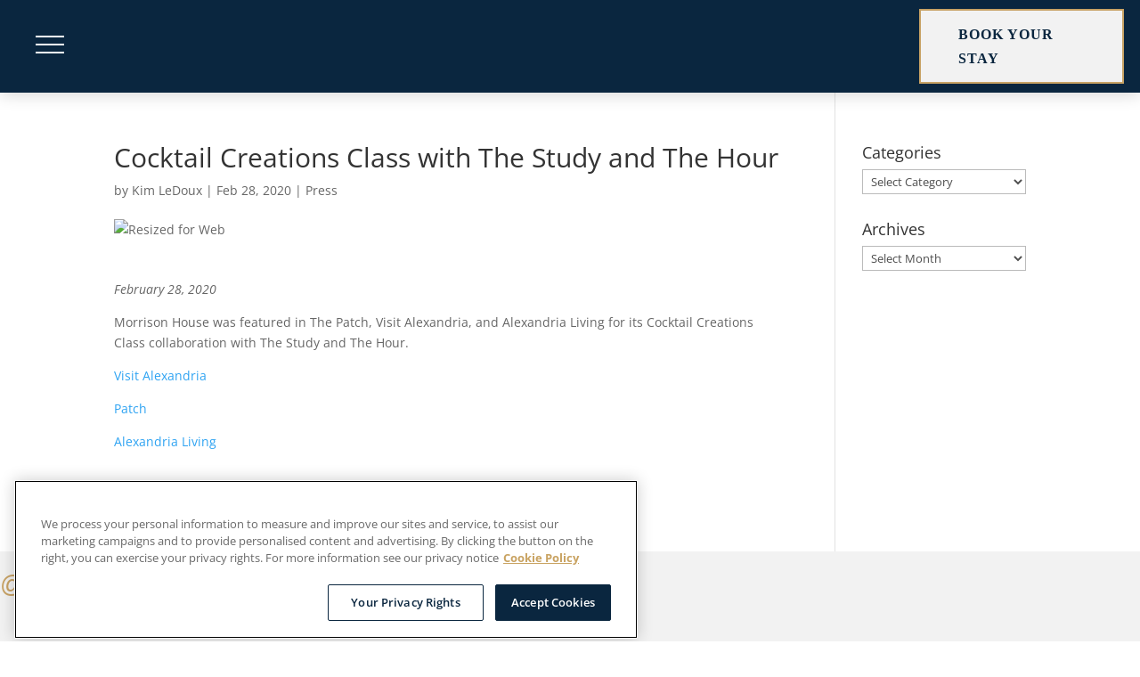

--- FILE ---
content_type: text/html; charset=UTF-8
request_url: https://morrisonhouse.com/press/cocktail-creations-class-with-the-study-and-the-hour/
body_size: 23708
content:
<!DOCTYPE html>
<html lang="en-US">
<head>
<meta name="MobileOptimized" content="width" />
<meta name="HandheldFriendly" content="true" />
<meta name="generator" content="Drupal 11 (https://www.drupal.org)" />

	<meta charset="UTF-8" />
<meta http-equiv="X-UA-Compatible" content="IE=edge">
	

	<script type="text/javascript">
		document.documentElement.className = 'js';
	</script>
	
	<link rel="preconnect" href="https://fonts.gstatic.com" crossorigin /><style id="et-divi-open-sans-inline-css">/* Original: https://fonts.googleapis.com/css?family=Open+Sans:300italic,400italic,600italic,700italic,800italic,400,300,600,700,800&#038;subset=cyrillic,cyrillic-ext,greek,greek-ext,hebrew,latin,latin-ext,vietnamese&#038;display=swap *//* User Agent: Mozilla/5.0 (Unknown; Linux x86_64) AppleWebKit/538.1 (KHTML, like Gecko) Safari/538.1 Daum/4.1 */@font-face {font-family: 'Open Sans';font-style: italic;font-weight: 300;font-stretch: normal;font-display: swap;src: url(https://fonts.gstatic.com/s/opensans/v44/memQYaGs126MiZpBA-UFUIcVXSCEkx2cmqvXlWq8tWZ0Pw86hd0Rk5hkaVc.ttf) format('truetype');}@font-face {font-family: 'Open Sans';font-style: italic;font-weight: 400;font-stretch: normal;font-display: swap;src: url(https://fonts.gstatic.com/s/opensans/v44/memQYaGs126MiZpBA-UFUIcVXSCEkx2cmqvXlWq8tWZ0Pw86hd0Rk8ZkaVc.ttf) format('truetype');}@font-face {font-family: 'Open Sans';font-style: italic;font-weight: 600;font-stretch: normal;font-display: swap;src: url(https://fonts.gstatic.com/s/opensans/v44/memQYaGs126MiZpBA-UFUIcVXSCEkx2cmqvXlWq8tWZ0Pw86hd0RkxhjaVc.ttf) format('truetype');}@font-face {font-family: 'Open Sans';font-style: italic;font-weight: 700;font-stretch: normal;font-display: swap;src: url(https://fonts.gstatic.com/s/opensans/v44/memQYaGs126MiZpBA-UFUIcVXSCEkx2cmqvXlWq8tWZ0Pw86hd0RkyFjaVc.ttf) format('truetype');}@font-face {font-family: 'Open Sans';font-style: italic;font-weight: 800;font-stretch: normal;font-display: swap;src: url(https://fonts.gstatic.com/s/opensans/v44/memQYaGs126MiZpBA-UFUIcVXSCEkx2cmqvXlWq8tWZ0Pw86hd0Rk0ZjaVc.ttf) format('truetype');}@font-face {font-family: 'Open Sans';font-style: normal;font-weight: 300;font-stretch: normal;font-display: swap;src: url(https://fonts.gstatic.com/s/opensans/v44/memSYaGs126MiZpBA-UvWbX2vVnXBbObj2OVZyOOSr4dVJWUgsiH0C4n.ttf) format('truetype');}@font-face {font-family: 'Open Sans';font-style: normal;font-weight: 400;font-stretch: normal;font-display: swap;src: url(https://fonts.gstatic.com/s/opensans/v44/memSYaGs126MiZpBA-UvWbX2vVnXBbObj2OVZyOOSr4dVJWUgsjZ0C4n.ttf) format('truetype');}@font-face {font-family: 'Open Sans';font-style: normal;font-weight: 600;font-stretch: normal;font-display: swap;src: url(https://fonts.gstatic.com/s/opensans/v44/memSYaGs126MiZpBA-UvWbX2vVnXBbObj2OVZyOOSr4dVJWUgsgH1y4n.ttf) format('truetype');}@font-face {font-family: 'Open Sans';font-style: normal;font-weight: 700;font-stretch: normal;font-display: swap;src: url(https://fonts.gstatic.com/s/opensans/v44/memSYaGs126MiZpBA-UvWbX2vVnXBbObj2OVZyOOSr4dVJWUgsg-1y4n.ttf) format('truetype');}@font-face {font-family: 'Open Sans';font-style: normal;font-weight: 800;font-stretch: normal;font-display: swap;src: url(https://fonts.gstatic.com/s/opensans/v44/memSYaGs126MiZpBA-UvWbX2vVnXBbObj2OVZyOOSr4dVJWUgshZ1y4n.ttf) format('truetype');}/* User Agent: Mozilla/5.0 (Windows NT 6.1; WOW64; rv:27.0) Gecko/20100101 Firefox/27.0 */@font-face {font-family: 'Open Sans';font-style: italic;font-weight: 300;font-stretch: normal;font-display: swap;src: url(https://fonts.gstatic.com/l/font?kit=memQYaGs126MiZpBA-UFUIcVXSCEkx2cmqvXlWq8tWZ0Pw86hd0Rk5hkaVQ&skey=743457fe2cc29280&v=v44) format('woff');}@font-face {font-family: 'Open Sans';font-style: italic;font-weight: 400;font-stretch: normal;font-display: swap;src: url(https://fonts.gstatic.com/l/font?kit=memQYaGs126MiZpBA-UFUIcVXSCEkx2cmqvXlWq8tWZ0Pw86hd0Rk8ZkaVQ&skey=743457fe2cc29280&v=v44) format('woff');}@font-face {font-family: 'Open Sans';font-style: italic;font-weight: 600;font-stretch: normal;font-display: swap;src: url(https://fonts.gstatic.com/l/font?kit=memQYaGs126MiZpBA-UFUIcVXSCEkx2cmqvXlWq8tWZ0Pw86hd0RkxhjaVQ&skey=743457fe2cc29280&v=v44) format('woff');}@font-face {font-family: 'Open Sans';font-style: italic;font-weight: 700;font-stretch: normal;font-display: swap;src: url(https://fonts.gstatic.com/l/font?kit=memQYaGs126MiZpBA-UFUIcVXSCEkx2cmqvXlWq8tWZ0Pw86hd0RkyFjaVQ&skey=743457fe2cc29280&v=v44) format('woff');}@font-face {font-family: 'Open Sans';font-style: italic;font-weight: 800;font-stretch: normal;font-display: swap;src: url(https://fonts.gstatic.com/l/font?kit=memQYaGs126MiZpBA-UFUIcVXSCEkx2cmqvXlWq8tWZ0Pw86hd0Rk0ZjaVQ&skey=743457fe2cc29280&v=v44) format('woff');}@font-face {font-family: 'Open Sans';font-style: normal;font-weight: 300;font-stretch: normal;font-display: swap;src: url(https://fonts.gstatic.com/l/font?kit=memSYaGs126MiZpBA-UvWbX2vVnXBbObj2OVZyOOSr4dVJWUgsiH0C4k&skey=62c1cbfccc78b4b2&v=v44) format('woff');}@font-face {font-family: 'Open Sans';font-style: normal;font-weight: 400;font-stretch: normal;font-display: swap;src: url(https://fonts.gstatic.com/l/font?kit=memSYaGs126MiZpBA-UvWbX2vVnXBbObj2OVZyOOSr4dVJWUgsjZ0C4k&skey=62c1cbfccc78b4b2&v=v44) format('woff');}@font-face {font-family: 'Open Sans';font-style: normal;font-weight: 600;font-stretch: normal;font-display: swap;src: url(https://fonts.gstatic.com/l/font?kit=memSYaGs126MiZpBA-UvWbX2vVnXBbObj2OVZyOOSr4dVJWUgsgH1y4k&skey=62c1cbfccc78b4b2&v=v44) format('woff');}@font-face {font-family: 'Open Sans';font-style: normal;font-weight: 700;font-stretch: normal;font-display: swap;src: url(https://fonts.gstatic.com/l/font?kit=memSYaGs126MiZpBA-UvWbX2vVnXBbObj2OVZyOOSr4dVJWUgsg-1y4k&skey=62c1cbfccc78b4b2&v=v44) format('woff');}@font-face {font-family: 'Open Sans';font-style: normal;font-weight: 800;font-stretch: normal;font-display: swap;src: url(https://fonts.gstatic.com/l/font?kit=memSYaGs126MiZpBA-UvWbX2vVnXBbObj2OVZyOOSr4dVJWUgshZ1y4k&skey=62c1cbfccc78b4b2&v=v44) format('woff');}/* User Agent: Mozilla/5.0 (Windows NT 6.3; rv:39.0) Gecko/20100101 Firefox/39.0 */@font-face {font-family: 'Open Sans';font-style: italic;font-weight: 300;font-stretch: normal;font-display: swap;src: url(https://fonts.gstatic.com/s/opensans/v44/memQYaGs126MiZpBA-UFUIcVXSCEkx2cmqvXlWq8tWZ0Pw86hd0Rk5hkaVI.woff2) format('woff2');}@font-face {font-family: 'Open Sans';font-style: italic;font-weight: 400;font-stretch: normal;font-display: swap;src: url(https://fonts.gstatic.com/s/opensans/v44/memQYaGs126MiZpBA-UFUIcVXSCEkx2cmqvXlWq8tWZ0Pw86hd0Rk8ZkaVI.woff2) format('woff2');}@font-face {font-family: 'Open Sans';font-style: italic;font-weight: 600;font-stretch: normal;font-display: swap;src: url(https://fonts.gstatic.com/s/opensans/v44/memQYaGs126MiZpBA-UFUIcVXSCEkx2cmqvXlWq8tWZ0Pw86hd0RkxhjaVI.woff2) format('woff2');}@font-face {font-family: 'Open Sans';font-style: italic;font-weight: 700;font-stretch: normal;font-display: swap;src: url(https://fonts.gstatic.com/s/opensans/v44/memQYaGs126MiZpBA-UFUIcVXSCEkx2cmqvXlWq8tWZ0Pw86hd0RkyFjaVI.woff2) format('woff2');}@font-face {font-family: 'Open Sans';font-style: italic;font-weight: 800;font-stretch: normal;font-display: swap;src: url(https://fonts.gstatic.com/s/opensans/v44/memQYaGs126MiZpBA-UFUIcVXSCEkx2cmqvXlWq8tWZ0Pw86hd0Rk0ZjaVI.woff2) format('woff2');}@font-face {font-family: 'Open Sans';font-style: normal;font-weight: 300;font-stretch: normal;font-display: swap;src: url(https://fonts.gstatic.com/s/opensans/v44/memSYaGs126MiZpBA-UvWbX2vVnXBbObj2OVZyOOSr4dVJWUgsiH0C4i.woff2) format('woff2');}@font-face {font-family: 'Open Sans';font-style: normal;font-weight: 400;font-stretch: normal;font-display: swap;src: url(https://fonts.gstatic.com/s/opensans/v44/memSYaGs126MiZpBA-UvWbX2vVnXBbObj2OVZyOOSr4dVJWUgsjZ0C4i.woff2) format('woff2');}@font-face {font-family: 'Open Sans';font-style: normal;font-weight: 600;font-stretch: normal;font-display: swap;src: url(https://fonts.gstatic.com/s/opensans/v44/memSYaGs126MiZpBA-UvWbX2vVnXBbObj2OVZyOOSr4dVJWUgsgH1y4i.woff2) format('woff2');}@font-face {font-family: 'Open Sans';font-style: normal;font-weight: 700;font-stretch: normal;font-display: swap;src: url(https://fonts.gstatic.com/s/opensans/v44/memSYaGs126MiZpBA-UvWbX2vVnXBbObj2OVZyOOSr4dVJWUgsg-1y4i.woff2) format('woff2');}@font-face {font-family: 'Open Sans';font-style: normal;font-weight: 800;font-stretch: normal;font-display: swap;src: url(https://fonts.gstatic.com/s/opensans/v44/memSYaGs126MiZpBA-UvWbX2vVnXBbObj2OVZyOOSr4dVJWUgshZ1y4i.woff2) format('woff2');}</style><style id="et-builder-googlefonts-cached-inline">/* Original: https://fonts.googleapis.com/css?family=Abhaya+Libre:regular,500,600,700,800|Cormorant+Garamond:300,300italic,regular,italic,500,500italic,600,600italic,700,700italic&#038;subset=latin,latin-ext,sinhala,cyrillic,cyrillic-ext,vietnamese&#038;display=swap *//* User Agent: Mozilla/5.0 (Unknown; Linux x86_64) AppleWebKit/538.1 (KHTML, like Gecko) Safari/538.1 Daum/4.1 */@font-face {font-family: 'Abhaya Libre';font-style: normal;font-weight: 400;font-display: swap;src: url(https://fonts.gstatic.com/s/abhayalibre/v18/e3tmeuGtX-Co5MNzeAOqinEgew.ttf) format('truetype');}@font-face {font-family: 'Abhaya Libre';font-style: normal;font-weight: 500;font-display: swap;src: url(https://fonts.gstatic.com/s/abhayalibre/v18/e3t5euGtX-Co5MNzeAOqinEYj2ryqg.ttf) format('truetype');}@font-face {font-family: 'Abhaya Libre';font-style: normal;font-weight: 600;font-display: swap;src: url(https://fonts.gstatic.com/s/abhayalibre/v18/e3t5euGtX-Co5MNzeAOqinEYo23yqg.ttf) format('truetype');}@font-face {font-family: 'Abhaya Libre';font-style: normal;font-weight: 700;font-display: swap;src: url(https://fonts.gstatic.com/s/abhayalibre/v18/e3t5euGtX-Co5MNzeAOqinEYx2zyqg.ttf) format('truetype');}@font-face {font-family: 'Abhaya Libre';font-style: normal;font-weight: 800;font-display: swap;src: url(https://fonts.gstatic.com/s/abhayalibre/v18/e3t5euGtX-Co5MNzeAOqinEY22_yqg.ttf) format('truetype');}@font-face {font-family: 'Cormorant Garamond';font-style: italic;font-weight: 300;font-display: swap;src: url(https://fonts.gstatic.com/s/cormorantgaramond/v21/co3smX5slCNuHLi8bLeY9MK7whWMhyjYrGFEsdtdc62E6zd5rDDOjw.ttf) format('truetype');}@font-face {font-family: 'Cormorant Garamond';font-style: italic;font-weight: 400;font-display: swap;src: url(https://fonts.gstatic.com/s/cormorantgaramond/v21/co3smX5slCNuHLi8bLeY9MK7whWMhyjYrGFEsdtdc62E6zd58jDOjw.ttf) format('truetype');}@font-face {font-family: 'Cormorant Garamond';font-style: italic;font-weight: 500;font-display: swap;src: url(https://fonts.gstatic.com/s/cormorantgaramond/v21/co3smX5slCNuHLi8bLeY9MK7whWMhyjYrGFEsdtdc62E6zd5wDDOjw.ttf) format('truetype');}@font-face {font-family: 'Cormorant Garamond';font-style: italic;font-weight: 600;font-display: swap;src: url(https://fonts.gstatic.com/s/cormorantgaramond/v21/co3smX5slCNuHLi8bLeY9MK7whWMhyjYrGFEsdtdc62E6zd5LDfOjw.ttf) format('truetype');}@font-face {font-family: 'Cormorant Garamond';font-style: italic;font-weight: 700;font-display: swap;src: url(https://fonts.gstatic.com/s/cormorantgaramond/v21/co3smX5slCNuHLi8bLeY9MK7whWMhyjYrGFEsdtdc62E6zd5FTfOjw.ttf) format('truetype');}@font-face {font-family: 'Cormorant Garamond';font-style: normal;font-weight: 300;font-display: swap;src: url(https://fonts.gstatic.com/s/cormorantgaramond/v21/co3umX5slCNuHLi8bLeY9MK7whWMhyjypVO7abI26QOD_qE6GnM.ttf) format('truetype');}@font-face {font-family: 'Cormorant Garamond';font-style: normal;font-weight: 400;font-display: swap;src: url(https://fonts.gstatic.com/s/cormorantgaramond/v21/co3umX5slCNuHLi8bLeY9MK7whWMhyjypVO7abI26QOD_v86GnM.ttf) format('truetype');}@font-face {font-family: 'Cormorant Garamond';font-style: normal;font-weight: 500;font-display: swap;src: url(https://fonts.gstatic.com/s/cormorantgaramond/v21/co3umX5slCNuHLi8bLeY9MK7whWMhyjypVO7abI26QOD_s06GnM.ttf) format('truetype');}@font-face {font-family: 'Cormorant Garamond';font-style: normal;font-weight: 600;font-display: swap;src: url(https://fonts.gstatic.com/s/cormorantgaramond/v21/co3umX5slCNuHLi8bLeY9MK7whWMhyjypVO7abI26QOD_iE9GnM.ttf) format('truetype');}@font-face {font-family: 'Cormorant Garamond';font-style: normal;font-weight: 700;font-display: swap;src: url(https://fonts.gstatic.com/s/cormorantgaramond/v21/co3umX5slCNuHLi8bLeY9MK7whWMhyjypVO7abI26QOD_hg9GnM.ttf) format('truetype');}/* User Agent: Mozilla/5.0 (Windows NT 6.1; WOW64; rv:27.0) Gecko/20100101 Firefox/27.0 */@font-face {font-family: 'Abhaya Libre';font-style: normal;font-weight: 400;font-display: swap;src: url(https://fonts.gstatic.com/l/font?kit=e3tmeuGtX-Co5MNzeAOqinEgeA&skey=4aba808beb02377b&v=v18) format('woff');}@font-face {font-family: 'Abhaya Libre';font-style: normal;font-weight: 500;font-display: swap;src: url(https://fonts.gstatic.com/l/font?kit=e3t5euGtX-Co5MNzeAOqinEYj2ryqQ&skey=c9f234d72fbefdc5&v=v18) format('woff');}@font-face {font-family: 'Abhaya Libre';font-style: normal;font-weight: 600;font-display: swap;src: url(https://fonts.gstatic.com/l/font?kit=e3t5euGtX-Co5MNzeAOqinEYo23yqQ&skey=7806b586edfb51c5&v=v18) format('woff');}@font-face {font-family: 'Abhaya Libre';font-style: normal;font-weight: 700;font-display: swap;src: url(https://fonts.gstatic.com/l/font?kit=e3t5euGtX-Co5MNzeAOqinEYx2zyqQ&skey=236daab164e65f82&v=v18) format('woff');}@font-face {font-family: 'Abhaya Libre';font-style: normal;font-weight: 800;font-display: swap;src: url(https://fonts.gstatic.com/l/font?kit=e3t5euGtX-Co5MNzeAOqinEY22_yqQ&skey=e1f8d1be735feb1c&v=v18) format('woff');}@font-face {font-family: 'Cormorant Garamond';font-style: italic;font-weight: 300;font-display: swap;src: url(https://fonts.gstatic.com/l/font?kit=co3smX5slCNuHLi8bLeY9MK7whWMhyjYrGFEsdtdc62E6zd5rDDOjA&skey=e666f2218a05acfc&v=v21) format('woff');}@font-face {font-family: 'Cormorant Garamond';font-style: italic;font-weight: 400;font-display: swap;src: url(https://fonts.gstatic.com/l/font?kit=co3smX5slCNuHLi8bLeY9MK7whWMhyjYrGFEsdtdc62E6zd58jDOjA&skey=e666f2218a05acfc&v=v21) format('woff');}@font-face {font-family: 'Cormorant Garamond';font-style: italic;font-weight: 500;font-display: swap;src: url(https://fonts.gstatic.com/l/font?kit=co3smX5slCNuHLi8bLeY9MK7whWMhyjYrGFEsdtdc62E6zd5wDDOjA&skey=e666f2218a05acfc&v=v21) format('woff');}@font-face {font-family: 'Cormorant Garamond';font-style: italic;font-weight: 600;font-display: swap;src: url(https://fonts.gstatic.com/l/font?kit=co3smX5slCNuHLi8bLeY9MK7whWMhyjYrGFEsdtdc62E6zd5LDfOjA&skey=e666f2218a05acfc&v=v21) format('woff');}@font-face {font-family: 'Cormorant Garamond';font-style: italic;font-weight: 700;font-display: swap;src: url(https://fonts.gstatic.com/l/font?kit=co3smX5slCNuHLi8bLeY9MK7whWMhyjYrGFEsdtdc62E6zd5FTfOjA&skey=e666f2218a05acfc&v=v21) format('woff');}@font-face {font-family: 'Cormorant Garamond';font-style: normal;font-weight: 300;font-display: swap;src: url(https://fonts.gstatic.com/l/font?kit=co3umX5slCNuHLi8bLeY9MK7whWMhyjypVO7abI26QOD_qE6GnA&skey=a863d1376a24bd7a&v=v21) format('woff');}@font-face {font-family: 'Cormorant Garamond';font-style: normal;font-weight: 400;font-display: swap;src: url(https://fonts.gstatic.com/l/font?kit=co3umX5slCNuHLi8bLeY9MK7whWMhyjypVO7abI26QOD_v86GnA&skey=a863d1376a24bd7a&v=v21) format('woff');}@font-face {font-family: 'Cormorant Garamond';font-style: normal;font-weight: 500;font-display: swap;src: url(https://fonts.gstatic.com/l/font?kit=co3umX5slCNuHLi8bLeY9MK7whWMhyjypVO7abI26QOD_s06GnA&skey=a863d1376a24bd7a&v=v21) format('woff');}@font-face {font-family: 'Cormorant Garamond';font-style: normal;font-weight: 600;font-display: swap;src: url(https://fonts.gstatic.com/l/font?kit=co3umX5slCNuHLi8bLeY9MK7whWMhyjypVO7abI26QOD_iE9GnA&skey=a863d1376a24bd7a&v=v21) format('woff');}@font-face {font-family: 'Cormorant Garamond';font-style: normal;font-weight: 700;font-display: swap;src: url(https://fonts.gstatic.com/l/font?kit=co3umX5slCNuHLi8bLeY9MK7whWMhyjypVO7abI26QOD_hg9GnA&skey=a863d1376a24bd7a&v=v21) format('woff');}/* User Agent: Mozilla/5.0 (Windows NT 6.3; rv:39.0) Gecko/20100101 Firefox/39.0 */@font-face {font-family: 'Abhaya Libre';font-style: normal;font-weight: 400;font-display: swap;src: url(https://fonts.gstatic.com/s/abhayalibre/v18/e3tmeuGtX-Co5MNzeAOqinEgfg.woff2) format('woff2');}@font-face {font-family: 'Abhaya Libre';font-style: normal;font-weight: 500;font-display: swap;src: url(https://fonts.gstatic.com/s/abhayalibre/v18/e3t5euGtX-Co5MNzeAOqinEYj2ryrw.woff2) format('woff2');}@font-face {font-family: 'Abhaya Libre';font-style: normal;font-weight: 600;font-display: swap;src: url(https://fonts.gstatic.com/s/abhayalibre/v18/e3t5euGtX-Co5MNzeAOqinEYo23yrw.woff2) format('woff2');}@font-face {font-family: 'Abhaya Libre';font-style: normal;font-weight: 700;font-display: swap;src: url(https://fonts.gstatic.com/s/abhayalibre/v18/e3t5euGtX-Co5MNzeAOqinEYx2zyrw.woff2) format('woff2');}@font-face {font-family: 'Abhaya Libre';font-style: normal;font-weight: 800;font-display: swap;src: url(https://fonts.gstatic.com/s/abhayalibre/v18/e3t5euGtX-Co5MNzeAOqinEY22_yrw.woff2) format('woff2');}@font-face {font-family: 'Cormorant Garamond';font-style: italic;font-weight: 300;font-display: swap;src: url(https://fonts.gstatic.com/s/cormorantgaramond/v21/co3smX5slCNuHLi8bLeY9MK7whWMhyjYrGFEsdtdc62E6zd5rDDOig.woff2) format('woff2');}@font-face {font-family: 'Cormorant Garamond';font-style: italic;font-weight: 400;font-display: swap;src: url(https://fonts.gstatic.com/s/cormorantgaramond/v21/co3smX5slCNuHLi8bLeY9MK7whWMhyjYrGFEsdtdc62E6zd58jDOig.woff2) format('woff2');}@font-face {font-family: 'Cormorant Garamond';font-style: italic;font-weight: 500;font-display: swap;src: url(https://fonts.gstatic.com/s/cormorantgaramond/v21/co3smX5slCNuHLi8bLeY9MK7whWMhyjYrGFEsdtdc62E6zd5wDDOig.woff2) format('woff2');}@font-face {font-family: 'Cormorant Garamond';font-style: italic;font-weight: 600;font-display: swap;src: url(https://fonts.gstatic.com/s/cormorantgaramond/v21/co3smX5slCNuHLi8bLeY9MK7whWMhyjYrGFEsdtdc62E6zd5LDfOig.woff2) format('woff2');}@font-face {font-family: 'Cormorant Garamond';font-style: italic;font-weight: 700;font-display: swap;src: url(https://fonts.gstatic.com/s/cormorantgaramond/v21/co3smX5slCNuHLi8bLeY9MK7whWMhyjYrGFEsdtdc62E6zd5FTfOig.woff2) format('woff2');}@font-face {font-family: 'Cormorant Garamond';font-style: normal;font-weight: 300;font-display: swap;src: url(https://fonts.gstatic.com/s/cormorantgaramond/v21/co3umX5slCNuHLi8bLeY9MK7whWMhyjypVO7abI26QOD_qE6GnY.woff2) format('woff2');}@font-face {font-family: 'Cormorant Garamond';font-style: normal;font-weight: 400;font-display: swap;src: url(https://fonts.gstatic.com/s/cormorantgaramond/v21/co3umX5slCNuHLi8bLeY9MK7whWMhyjypVO7abI26QOD_v86GnY.woff2) format('woff2');}@font-face {font-family: 'Cormorant Garamond';font-style: normal;font-weight: 500;font-display: swap;src: url(https://fonts.gstatic.com/s/cormorantgaramond/v21/co3umX5slCNuHLi8bLeY9MK7whWMhyjypVO7abI26QOD_s06GnY.woff2) format('woff2');}@font-face {font-family: 'Cormorant Garamond';font-style: normal;font-weight: 600;font-display: swap;src: url(https://fonts.gstatic.com/s/cormorantgaramond/v21/co3umX5slCNuHLi8bLeY9MK7whWMhyjypVO7abI26QOD_iE9GnY.woff2) format('woff2');}@font-face {font-family: 'Cormorant Garamond';font-style: normal;font-weight: 700;font-display: swap;src: url(https://fonts.gstatic.com/s/cormorantgaramond/v21/co3umX5slCNuHLi8bLeY9MK7whWMhyjypVO7abI26QOD_hg9GnY.woff2) format('woff2');}</style><meta name='robots' content='index, follow, max-image-preview:large, max-snippet:-1, max-video-preview:-1' />
<script type="text/javascript">
			let jqueryParams=[],jQuery=function(r){return jqueryParams=[...jqueryParams,r],jQuery},$=function(r){return jqueryParams=[...jqueryParams,r],$};window.jQuery=jQuery,window.$=jQuery;let customHeadScripts=!1;jQuery.fn=jQuery.prototype={},$.fn=jQuery.prototype={},jQuery.noConflict=function(r){if(window.jQuery)return jQuery=window.jQuery,$=window.jQuery,customHeadScripts=!0,jQuery.noConflict},jQuery.ready=function(r){jqueryParams=[...jqueryParams,r]},$.ready=function(r){jqueryParams=[...jqueryParams,r]},jQuery.load=function(r){jqueryParams=[...jqueryParams,r]},$.load=function(r){jqueryParams=[...jqueryParams,r]},jQuery.fn.ready=function(r){jqueryParams=[...jqueryParams,r]},$.fn.ready=function(r){jqueryParams=[...jqueryParams,r]};</script>
	
	<title>Cocktail Creations Class at The Study &amp; The Hour | Morrison House</title>
	<meta name="description" content="Morrison House was featured in The Patch, Visit Alexandria, and Alexandria Living for its Cocktail Creations Class collaboration with The Study and The Hour." />
	<link rel="canonical" href="https://morrisonhouse.com/press/cocktail-creations-class-with-the-study-and-the-hour/" />
	<meta property="og:locale" content="en_US" />
	<meta property="og:type" content="article" />
	<meta property="og:title" content="Cocktail Creations Class at The Study &amp; The Hour | Morrison House" />
	<meta property="og:description" content="Morrison House was featured in The Patch, Visit Alexandria, and Alexandria Living for its Cocktail Creations Class collaboration with The Study and The Hour." />
	<meta property="og:url" content="https://morrisonhouse.com/press/cocktail-creations-class-with-the-study-and-the-hour/" />
	<meta property="og:site_name" content="Morrison House" />
	<meta property="article:published_time" content="2020-02-28T15:09:21+00:00" />
	<meta property="article:modified_time" content="2025-10-17T05:33:34+00:00" />
	<meta property="og:image" content="https://morrisonhouse.com/assets/2019/07/Resized-for-Web-AK_WASMH_bar-7.jpg" />
	<meta property="og:image:width" content="2000" />
	<meta property="og:image:height" content="1333" />
	<meta property="og:image:type" content="image/jpeg" />
	<meta name="author" content="Kim LeDoux" />
	<meta name="twitter:card" content="summary_large_image" />
	<meta name="twitter:label1" content="Written by" />
	<meta name="twitter:data1" content="Kim LeDoux" />
	<meta name="twitter:label2" content="Est. reading time" />
	<meta name="twitter:data2" content="1 minute" />
	<script type="application/ld+json" class="yoast-schema-graph">{"@context":"https://schema.org","@graph":[{"@type":"WebPage","@id":"https://morrisonhouse.com/press/cocktail-creations-class-with-the-study-and-the-hour/","url":"https://morrisonhouse.com/press/cocktail-creations-class-with-the-study-and-the-hour/","name":"Cocktail Creations Class at The Study & The Hour | Morrison House","isPartOf":{"@id":"https://morrisonhouse.com/#website"},"primaryImageOfPage":{"@id":"https://morrisonhouse.com/press/cocktail-creations-class-with-the-study-and-the-hour/#primaryimage"},"image":{"@id":"https://morrisonhouse.com/press/cocktail-creations-class-with-the-study-and-the-hour/#primaryimage"},"thumbnailUrl":"https://morrisonhouse.com/assets/2019/07/Resized-for-Web-AK_WASMH_bar-7.jpg","datePublished":"2020-02-28T15:09:21+00:00","dateModified":"2025-10-17T05:33:34+00:00","author":{"@id":"https://morrisonhouse.com/#/schema/person/816911f91d1439d06833aa631f183e8f"},"description":"Morrison House was featured in The Patch, Visit Alexandria, and Alexandria Living for its Cocktail Creations Class collaboration with The Study and The Hour.","breadcrumb":{"@id":"https://morrisonhouse.com/press/cocktail-creations-class-with-the-study-and-the-hour/#breadcrumb"},"inLanguage":"en-US","potentialAction":[{"@type":"ReadAction","target":["https://morrisonhouse.com/press/cocktail-creations-class-with-the-study-and-the-hour/"]}]},{"@type":"ImageObject","inLanguage":"en-US","@id":"https://morrisonhouse.com/press/cocktail-creations-class-with-the-study-and-the-hour/#primaryimage","url":"https://morrisonhouse.com/assets/2019/07/Resized-for-Web-AK_WASMH_bar-7.jpg","contentUrl":"https://morrisonhouse.com/assets/2019/07/Resized-for-Web-AK_WASMH_bar-7.jpg","width":2000,"height":1333,"caption":"Resized for Web"},{"@type":"BreadcrumbList","@id":"https://morrisonhouse.com/press/cocktail-creations-class-with-the-study-and-the-hour/#breadcrumb","itemListElement":[{"@type":"ListItem","position":1,"name":"Home","item":"https://morrisonhouse.com/"},{"@type":"ListItem","position":2,"name":"Cocktail Creations Class with The Study and The Hour"}]},{"@type":"WebSite","@id":"https://morrisonhouse.com/#website","url":"https://morrisonhouse.com/","name":"Morrison House","description":"","potentialAction":[{"@type":"SearchAction","target":{"@type":"EntryPoint","urlTemplate":"https://morrisonhouse.com/?s={search_term_string}"},"query-input":{"@type":"PropertyValueSpecification","valueRequired":true,"valueName":"search_term_string"}}],"inLanguage":"en-US"},{"@type":"Person","@id":"https://morrisonhouse.com/#/schema/person/816911f91d1439d06833aa631f183e8f","name":"Kim LeDoux","url":"https://morrisonhouse.com/press/author/kim-ledoux/"}]}</script>
	


<link rel='dns-prefetch' href='//ajax.googleapis.com' />


<link rel="alternate" type="text/calendar" title="Morrison House &raquo; iCal Feed" href="https://morrisonhouse.com/events/?ical=1" />
<link rel="alternate" title="oEmbed (JSON)" type="application/json+oembed" href="https://morrisonhouse.com/wp-json/oembed/1.0/embed?url=https%3A%2F%2Fmorrisonhouse.com%2Fpress%2Fcocktail-creations-class-with-the-study-and-the-hour%2F" />
<link rel="alternate" title="oEmbed (XML)" type="text/xml+oembed" href="https://morrisonhouse.com/wp-json/oembed/1.0/embed?url=https%3A%2F%2Fmorrisonhouse.com%2Fpress%2Fcocktail-creations-class-with-the-study-and-the-hour%2F&#038;format=xml" />
<link rel='stylesheet' id='wp-block-library-css' href='https://morrisonhouse.com/lib/css/dist/block-library/style.min.css?rnd=87225' type='text/css' media='all' />
<style id='global-styles-inline-css' type='text/css'>
:root{--wp--preset--aspect-ratio--square: 1;--wp--preset--aspect-ratio--4-3: 4/3;--wp--preset--aspect-ratio--3-4: 3/4;--wp--preset--aspect-ratio--3-2: 3/2;--wp--preset--aspect-ratio--2-3: 2/3;--wp--preset--aspect-ratio--16-9: 16/9;--wp--preset--aspect-ratio--9-16: 9/16;--wp--preset--color--black: #000000;--wp--preset--color--cyan-bluish-gray: #abb8c3;--wp--preset--color--white: #ffffff;--wp--preset--color--pale-pink: #f78da7;--wp--preset--color--vivid-red: #cf2e2e;--wp--preset--color--luminous-vivid-orange: #ff6900;--wp--preset--color--luminous-vivid-amber: #fcb900;--wp--preset--color--light-green-cyan: #7bdcb5;--wp--preset--color--vivid-green-cyan: #00d084;--wp--preset--color--pale-cyan-blue: #8ed1fc;--wp--preset--color--vivid-cyan-blue: #0693e3;--wp--preset--color--vivid-purple: #9b51e0;--wp--preset--gradient--vivid-cyan-blue-to-vivid-purple: linear-gradient(135deg,rgb(6,147,227) 0%,rgb(155,81,224) 100%);--wp--preset--gradient--light-green-cyan-to-vivid-green-cyan: linear-gradient(135deg,rgb(122,220,180) 0%,rgb(0,208,130) 100%);--wp--preset--gradient--luminous-vivid-amber-to-luminous-vivid-orange: linear-gradient(135deg,rgb(252,185,0) 0%,rgb(255,105,0) 100%);--wp--preset--gradient--luminous-vivid-orange-to-vivid-red: linear-gradient(135deg,rgb(255,105,0) 0%,rgb(207,46,46) 100%);--wp--preset--gradient--very-light-gray-to-cyan-bluish-gray: linear-gradient(135deg,rgb(238,238,238) 0%,rgb(169,184,195) 100%);--wp--preset--gradient--cool-to-warm-spectrum: linear-gradient(135deg,rgb(74,234,220) 0%,rgb(151,120,209) 20%,rgb(207,42,186) 40%,rgb(238,44,130) 60%,rgb(251,105,98) 80%,rgb(254,248,76) 100%);--wp--preset--gradient--blush-light-purple: linear-gradient(135deg,rgb(255,206,236) 0%,rgb(152,150,240) 100%);--wp--preset--gradient--blush-bordeaux: linear-gradient(135deg,rgb(254,205,165) 0%,rgb(254,45,45) 50%,rgb(107,0,62) 100%);--wp--preset--gradient--luminous-dusk: linear-gradient(135deg,rgb(255,203,112) 0%,rgb(199,81,192) 50%,rgb(65,88,208) 100%);--wp--preset--gradient--pale-ocean: linear-gradient(135deg,rgb(255,245,203) 0%,rgb(182,227,212) 50%,rgb(51,167,181) 100%);--wp--preset--gradient--electric-grass: linear-gradient(135deg,rgb(202,248,128) 0%,rgb(113,206,126) 100%);--wp--preset--gradient--midnight: linear-gradient(135deg,rgb(2,3,129) 0%,rgb(40,116,252) 100%);--wp--preset--font-size--small: 13px;--wp--preset--font-size--medium: 20px;--wp--preset--font-size--large: 36px;--wp--preset--font-size--x-large: 42px;--wp--preset--spacing--20: 0.44rem;--wp--preset--spacing--30: 0.67rem;--wp--preset--spacing--40: 1rem;--wp--preset--spacing--50: 1.5rem;--wp--preset--spacing--60: 2.25rem;--wp--preset--spacing--70: 3.38rem;--wp--preset--spacing--80: 5.06rem;--wp--preset--shadow--natural: 6px 6px 9px rgba(0, 0, 0, 0.2);--wp--preset--shadow--deep: 12px 12px 50px rgba(0, 0, 0, 0.4);--wp--preset--shadow--sharp: 6px 6px 0px rgba(0, 0, 0, 0.2);--wp--preset--shadow--outlined: 6px 6px 0px -3px rgb(255, 255, 255), 6px 6px rgb(0, 0, 0);--wp--preset--shadow--crisp: 6px 6px 0px rgb(0, 0, 0);}:where(body) { margin: 0; }.wp-site-blocks > .alignleft { float: left; margin-right: 2em; }.wp-site-blocks > .alignright { float: right; margin-left: 2em; }.wp-site-blocks > .aligncenter { justify-content: center; margin-left: auto; margin-right: auto; }:where(.is-layout-flex){gap: 0.5em;}:where(.is-layout-grid){gap: 0.5em;}.is-layout-flow > .alignleft{float: left;margin-inline-start: 0;margin-inline-end: 2em;}.is-layout-flow > .alignright{float: right;margin-inline-start: 2em;margin-inline-end: 0;}.is-layout-flow > .aligncenter{margin-left: auto !important;margin-right: auto !important;}.is-layout-constrained > .alignleft{float: left;margin-inline-start: 0;margin-inline-end: 2em;}.is-layout-constrained > .alignright{float: right;margin-inline-start: 2em;margin-inline-end: 0;}.is-layout-constrained > .aligncenter{margin-left: auto !important;margin-right: auto !important;}.is-layout-constrained > :where(:not(.alignleft):not(.alignright):not(.alignfull)){margin-left: auto !important;margin-right: auto !important;}body .is-layout-flex{display: flex;}.is-layout-flex{flex-wrap: wrap;align-items: center;}.is-layout-flex > :is(*, div){margin: 0;}body .is-layout-grid{display: grid;}.is-layout-grid > :is(*, div){margin: 0;}body{padding-top: 0px;padding-right: 0px;padding-bottom: 0px;padding-left: 0px;}a:where(:not(.wp-element-button)){text-decoration: underline;}:root :where(.wp-element-button, .wp-block-button__link){background-color: #32373c;border-width: 0;color: #fff;font-family: inherit;font-size: inherit;font-style: inherit;font-weight: inherit;letter-spacing: inherit;line-height: inherit;padding-top: calc(0.667em + 2px);padding-right: calc(1.333em + 2px);padding-bottom: calc(0.667em + 2px);padding-left: calc(1.333em + 2px);text-decoration: none;text-transform: inherit;}.has-black-color{color: var(--wp--preset--color--black) !important;}.has-cyan-bluish-gray-color{color: var(--wp--preset--color--cyan-bluish-gray) !important;}.has-white-color{color: var(--wp--preset--color--white) !important;}.has-pale-pink-color{color: var(--wp--preset--color--pale-pink) !important;}.has-vivid-red-color{color: var(--wp--preset--color--vivid-red) !important;}.has-luminous-vivid-orange-color{color: var(--wp--preset--color--luminous-vivid-orange) !important;}.has-luminous-vivid-amber-color{color: var(--wp--preset--color--luminous-vivid-amber) !important;}.has-light-green-cyan-color{color: var(--wp--preset--color--light-green-cyan) !important;}.has-vivid-green-cyan-color{color: var(--wp--preset--color--vivid-green-cyan) !important;}.has-pale-cyan-blue-color{color: var(--wp--preset--color--pale-cyan-blue) !important;}.has-vivid-cyan-blue-color{color: var(--wp--preset--color--vivid-cyan-blue) !important;}.has-vivid-purple-color{color: var(--wp--preset--color--vivid-purple) !important;}.has-black-background-color{background-color: var(--wp--preset--color--black) !important;}.has-cyan-bluish-gray-background-color{background-color: var(--wp--preset--color--cyan-bluish-gray) !important;}.has-white-background-color{background-color: var(--wp--preset--color--white) !important;}.has-pale-pink-background-color{background-color: var(--wp--preset--color--pale-pink) !important;}.has-vivid-red-background-color{background-color: var(--wp--preset--color--vivid-red) !important;}.has-luminous-vivid-orange-background-color{background-color: var(--wp--preset--color--luminous-vivid-orange) !important;}.has-luminous-vivid-amber-background-color{background-color: var(--wp--preset--color--luminous-vivid-amber) !important;}.has-light-green-cyan-background-color{background-color: var(--wp--preset--color--light-green-cyan) !important;}.has-vivid-green-cyan-background-color{background-color: var(--wp--preset--color--vivid-green-cyan) !important;}.has-pale-cyan-blue-background-color{background-color: var(--wp--preset--color--pale-cyan-blue) !important;}.has-vivid-cyan-blue-background-color{background-color: var(--wp--preset--color--vivid-cyan-blue) !important;}.has-vivid-purple-background-color{background-color: var(--wp--preset--color--vivid-purple) !important;}.has-black-border-color{border-color: var(--wp--preset--color--black) !important;}.has-cyan-bluish-gray-border-color{border-color: var(--wp--preset--color--cyan-bluish-gray) !important;}.has-white-border-color{border-color: var(--wp--preset--color--white) !important;}.has-pale-pink-border-color{border-color: var(--wp--preset--color--pale-pink) !important;}.has-vivid-red-border-color{border-color: var(--wp--preset--color--vivid-red) !important;}.has-luminous-vivid-orange-border-color{border-color: var(--wp--preset--color--luminous-vivid-orange) !important;}.has-luminous-vivid-amber-border-color{border-color: var(--wp--preset--color--luminous-vivid-amber) !important;}.has-light-green-cyan-border-color{border-color: var(--wp--preset--color--light-green-cyan) !important;}.has-vivid-green-cyan-border-color{border-color: var(--wp--preset--color--vivid-green-cyan) !important;}.has-pale-cyan-blue-border-color{border-color: var(--wp--preset--color--pale-cyan-blue) !important;}.has-vivid-cyan-blue-border-color{border-color: var(--wp--preset--color--vivid-cyan-blue) !important;}.has-vivid-purple-border-color{border-color: var(--wp--preset--color--vivid-purple) !important;}.has-vivid-cyan-blue-to-vivid-purple-gradient-background{background: var(--wp--preset--gradient--vivid-cyan-blue-to-vivid-purple) !important;}.has-light-green-cyan-to-vivid-green-cyan-gradient-background{background: var(--wp--preset--gradient--light-green-cyan-to-vivid-green-cyan) !important;}.has-luminous-vivid-amber-to-luminous-vivid-orange-gradient-background{background: var(--wp--preset--gradient--luminous-vivid-amber-to-luminous-vivid-orange) !important;}.has-luminous-vivid-orange-to-vivid-red-gradient-background{background: var(--wp--preset--gradient--luminous-vivid-orange-to-vivid-red) !important;}.has-very-light-gray-to-cyan-bluish-gray-gradient-background{background: var(--wp--preset--gradient--very-light-gray-to-cyan-bluish-gray) !important;}.has-cool-to-warm-spectrum-gradient-background{background: var(--wp--preset--gradient--cool-to-warm-spectrum) !important;}.has-blush-light-purple-gradient-background{background: var(--wp--preset--gradient--blush-light-purple) !important;}.has-blush-bordeaux-gradient-background{background: var(--wp--preset--gradient--blush-bordeaux) !important;}.has-luminous-dusk-gradient-background{background: var(--wp--preset--gradient--luminous-dusk) !important;}.has-pale-ocean-gradient-background{background: var(--wp--preset--gradient--pale-ocean) !important;}.has-electric-grass-gradient-background{background: var(--wp--preset--gradient--electric-grass) !important;}.has-midnight-gradient-background{background: var(--wp--preset--gradient--midnight) !important;}.has-small-font-size{font-size: var(--wp--preset--font-size--small) !important;}.has-medium-font-size{font-size: var(--wp--preset--font-size--medium) !important;}.has-large-font-size{font-size: var(--wp--preset--font-size--large) !important;}.has-x-large-font-size{font-size: var(--wp--preset--font-size--x-large) !important;}

</style>

<link rel='stylesheet' id='wp-components-css' href='https://morrisonhouse.com/lib/css/dist/components/style.min.css?rnd=87225' type='text/css' media='all' />
<link rel='stylesheet' id='wp-preferences-css' href='https://morrisonhouse.com/lib/css/dist/preferences/style.min.css?rnd=87225' type='text/css' media='all' />
<link rel='stylesheet' id='wp-block-editor-css' href='https://morrisonhouse.com/lib/css/dist/block-editor/style.min.css?rnd=87225' type='text/css' media='all' />
<link rel='stylesheet' id='popup-maker-block-library-style-css' href='https://morrisonhouse.com/core/modules/popup-maker/dist/packages/block-library-style.css?rnd=87225' type='text/css' media='all' />
<link rel='stylesheet' id='df-style-css' href='https://morrisonhouse.com/core/modules/divifilter/df-style.css?rnd=87225' type='text/css' media='all' />
<link rel='stylesheet' id='jquery-ui-standard-css-css' href='//ajax.googleapis.com/ajax/libs/jqueryui/1.11.2/themes/smoothness/jquery-ui.css?rnd=87225' type='text/css' media='all' />
<link rel='stylesheet' id='supreme_maps-leaflet-css' href='https://morrisonhouse.com/core/modules/supreme-maps/assets/leaflet/leaflet.css?rnd=87225' type='text/css' media='all' />
<link rel='stylesheet' id='uaf_client_css-css' href='https://morrisonhouse.com/assets/useanyfont/uaf.css?rnd=87225' type='text/css' media='all' />
<link rel='stylesheet' id='divi-gallery-extended-styles-css' href='https://morrisonhouse.com/core/modules/divi-gallery-extended/styles/style.min.css?rnd=87225' type='text/css' media='all' />
<link rel='stylesheet' id='divi-mad-menu-styles-css' href='https://morrisonhouse.com/core/modules/divi-mad-menu/styles/style.min.css?rnd=87225' type='text/css' media='all' />
<link rel='stylesheet' id='elegantmap-styles-css' href='https://morrisonhouse.com/core/modules/elegantmap/styles/style.min.css?rnd=87225' type='text/css' media='all' />
<link rel='stylesheet' id='supreme-maps-styles-css' href='https://morrisonhouse.com/core/modules/supreme-maps/styles/style.min.css?rnd=87225' type='text/css' media='all' />
<link rel='stylesheet' id='divi-style-pum-css' href='https://morrisonhouse.com/core/views/Divi/style-static.min.css?rnd=87225' type='text/css' media='all' />
<link rel='shortlink' href='https://morrisonhouse.com/?p=905' />
<style type="text/css">
.ui-widget {
font-family: inherit;
font-size: inherit;
}
</style>
<meta name="tec-api-version" content="v1"><meta name="tec-api-origin" content="https://morrisonhouse.com"><link rel="alternate" href="https://morrisonhouse.com/wp-json/tribe/events/v1/" /><meta name="viewport" content="width=device-width, initial-scale=1.0, maximum-scale=1.0, user-scalable=0" />

<script src="https://cdn.cookielaw.org/scripttemplates/otSDKStub.js"  type="text/javascript" charset="UTF-8" data-domain-script="786ee16e-14c3-4bc9-b3f5-54db4c67d26d" ></script>

<script type="text/javascript">

function OptanonWrapper() { }

</script>


<link rel="preload" as="image" href="/wp-content/uploads/2025/09/Fall_12_CREDIT_C_Martin_for_Visit_Alexandria-new.png">


<script async src="https://www.googletagmanager.com/gtag/js?id=G-801B6EF15E"></script>
<script>
  window.dataLayer = window.dataLayer || [];
  function gtag(){dataLayer.push(arguments);}
  gtag('js', new Date());

  gtag('config', 'G-801B6EF15E');
</script>

<meta name="google-site-verification" content="dVPaNdnTeTz_EEYf011PhVDvgS9YDVtILUQ8z3Jxn6o">

<script type="text/javascript">!function(){var b=function(){window.__AudioEyeSiteHash = "6b4fd338d0325731bcd05f4fa8f7b9d2"; var a=document.createElement("script");a.src="https://wsmcdn.audioeye.com/aem.js";a.type="text/javascript";a.setAttribute("async","");document.getElementsByTagName("body")[0].appendChild(a)};"complete"!==document.readyState?window.addEventListener?window.addEventListener("load",b):window.attachEvent&&window.attachEvent("onload",b):b()}();</script>
<link rel="icon" href="https://morrisonhouse.com/assets/2019/05/favicon-150x150.png" sizes="32x32" />
<link rel="icon" href="https://morrisonhouse.com/assets/2019/05/favicon.png" sizes="192x192" />
<link rel="apple-touch-icon" href="https://morrisonhouse.com/assets/2019/05/favicon.png" />
<meta name="msapplication-TileImage" content="https://morrisonhouse.com/assets/2019/05/favicon.png" />
<style id="et-divi-customizer-global-cached-inline-styles">body,.et_pb_column_1_2 .et_quote_content blockquote cite,.et_pb_column_1_2 .et_link_content a.et_link_main_url,.et_pb_column_1_3 .et_quote_content blockquote cite,.et_pb_column_3_8 .et_quote_content blockquote cite,.et_pb_column_1_4 .et_quote_content blockquote cite,.et_pb_blog_grid .et_quote_content blockquote cite,.et_pb_column_1_3 .et_link_content a.et_link_main_url,.et_pb_column_3_8 .et_link_content a.et_link_main_url,.et_pb_column_1_4 .et_link_content a.et_link_main_url,.et_pb_blog_grid .et_link_content a.et_link_main_url,body .et_pb_bg_layout_light .et_pb_post p,body .et_pb_bg_layout_dark .et_pb_post p{font-size:14px}.et_pb_slide_content,.et_pb_best_value{font-size:15px}#main-header .nav li ul a{color:rgba(0,0,0,0.7)}.footer-widget .et_pb_widget div,.footer-widget .et_pb_widget ul,.footer-widget .et_pb_widget ol,.footer-widget .et_pb_widget label{line-height:1.7em}#et-footer-nav .bottom-nav li.current-menu-item a{color:#2ea3f2}body .et_pb_bg_layout_light.et_pb_button:hover,body .et_pb_bg_layout_light .et_pb_button:hover,body .et_pb_button:hover{border-radius:0px}@media only screen and (min-width:981px){.et_header_style_centered.et_hide_primary_logo #main-header:not(.et-fixed-header) .logo_container,.et_header_style_centered.et_hide_fixed_logo #main-header.et-fixed-header .logo_container{height:11.88px}}@media only screen and (min-width:1350px){.et_pb_row{padding:27px 0}.et_pb_section{padding:54px 0}.single.et_pb_pagebuilder_layout.et_full_width_page .et_post_meta_wrapper{padding-top:81px}.et_pb_fullwidth_section{padding:0}}@font-face{font-family:'FontAwesome';src:url('/wp-content/themes/Divi/core/admin/fonts/fontawesome/fa-solid-900.woff2') format('woff2');font-weight:900;font-style:normal;font-display:swap}@font-face{font-family:'ETmodules';src:url('/wp-content/themes/Divi/core/admin/fonts/modules/all/modules.woff') format('woff');font-weight:normal;font-style:normal;font-display:swap}@font-face{font-family:"Font Awesome 5 Brands";font-style:normal;font-weight:400;font-display:swap;src:url("/wp-content/themes/Divi/core/admin/fonts/fontawesome/fa-brands-400.woff2") format("woff2"),url("/wp-content/themes/Divi/core/admin/fonts/fontawesome/fa-brands-400.woff") format("woff")}@font-face{font-family:"Font Awesome 5 Free";font-style:normal;font-weight:400;font-display:swap;src:url("/wp-content/themes/Divi/core/admin/fonts/fontawesome/fa-regular-400.woff2") format("woff2"),url("/wp-content/themes/Divi/core/admin/fonts/fontawesome/fa-regular-400.woff") format("woff")}@font-face{font-family:"Font Awesome 5 Free";font-style:normal;font-weight:900;font-display:swap;src:url("/wp-content/themes/Divi/core/admin/fonts/fontawesome/fa-solid-900.woff2") format("woff2"),url("/wp-content/themes/Divi/core/admin/fonts/fontawesome/fa-solid-900.woff") format("woff")}@font-face{font-family:'Gotham';src:url('https://morrisonhouse.com/assets/useanyfont/780Gotham.woff2') format('woff2');font-weight:normal;font-style:normal;font-display:swap}.buynow a{background:#000;color:#fff!important;padding:3px 12px 0 18px!important;line-height:44px;text-align:center!important;margin-top:-18px;border:2px solid #000}.buynow a:hover,.et-fixed-header #top-menu .buynow a:hover{background:transparent;color:#000!important;border:2px solid #000;opacity:1!important}.et-fixed-header #top-menu .buynow a{color:#fff!important}@media screen and (max-width :1050px){#logo{width:120px}}@media screen and (max-width :980px){#logo{width:auto}}#et-top-navigation .et_pb_button{margin-top:0px;font-size:inherit;font-weight:inherit;color:#000000;background-color:#f57d00;border-color:#f57d00;border-radius:1px}#et-top-navigation .et_pb_button:after{font-size:23px}#top-menu li{padding-left:15px!important}@media only screen and (max-width:980px){#logo{height:70%!important;max-height:100%!important;width:auto;max-width:100%!important}}.lwp-arrow-color .et-pb-slider-arrows .et-pb-arrow-next,.lwp-arrow-color .et-pb-slider-arrows .et-pb-arrow-prev{color:#c8a264!important}.lwp-arrow-color .et-pb-controllers a{background-color:#c8a264!important}.tribe-events-venue-map{width:400px;max-height:none}.tribe-events-venue-map iframe{max-height:none}.tribe-common p,.tribe-common h3,.tribe-common a,.tribe-common span,.tribe-common dd,.tribe-common dt,.tribe-common h2,.tribe-common button,.tribe-common input,.tribe-common time{font-family:'Cormorant Garamond',Georgia,"Times New Roman",serif!important}.tribe-common p,.tribe-events-pg-template p{color:#0A263F!important}.tribe-event-date-end,.tribe-event-date-start{font-weight:800;color:#C8A264!important}.tribe-events-pg-template p,.tribe-events-pg-template a,.tribe-events-pg-template h1,.tribe-events-pg-template h3,.tribe-events-pg-template span,.tribe-events-pg-template dd,.tribe-events-pg-template dt,.tribe-events-pg-template h2,.tribe-events-pg-template button{font-family:'Cormorant Garamond',Georgia,"Times New Roman",serif!important}.tribe-events-schedule h2{font-weight:800!important;font-size:18px}.tribe-common-c-btn,.tribe-common-c-btn-border{color:#0A263F!important;border:1px solid #C8A264!important;letter-spacing:1px;font-size:16px;font-family:'gotham',Georgia,"Times New Roman",serif!important;font-weight:700!important;background-color:#F2F2F2!important;text-transform:uppercase!important}.tribe-common .tribe-event-date-start,.tribe-common .tribe-event-date-end{font-size:14px;font-family:'gotham',Georgia,"Times New Roman",serif!important;text-transform:uppercase}.tribe-common-c-btn-border button{text-transform:uppercase!important}.tribe-events-meta-group a,.tribe-events-meta-group a:visited{color:#604e31}.tribe-events-meta-group a{color:#826a42}.tribe-common-c-btn:hover,.tribe-common-c-btn-border:hover{color:#FFFFFF!important;background-image:initial;background-color:#C8A264!important}@media screen and (min-width :1024px){.tribe-events-calendar-list__event-description p,.tribe-events-calendar-day__event-description p{font-size:18px!important}.tribe-events-calendar-list__event-venue span,.tribe-events-calendar-day__event-venue span{font-size:16px!important}}.tribe-events,.single-tribe_events{background-color:#f2f2f2}.tribe-events-c-subscribe-dropdown__button{width:250px!important}.tribe-common--breakpoint-medium.tribe-events .tribe-events-calendar-latest-past__event-datetime-featured-text,.tribe-common .tribe-common-c-svgicon{color:#0A263F!important}.tribe-events .tribe-events-calendar-latest-past__event-row--featured .tribe-events-calendar-latest-past__event-date-tag-datetime:after{background-color:#0A263F!important}</style></head>
<body class="wp-singular post-template-default single single-post postid-905 single-format-standard wp-theme-Divi et-tb-has-template et-tb-has-header et-tb-has-footer tribe-no-js et_pb_button_helper_class et_cover_background et_pb_gutter osx et_pb_gutters3 et_right_sidebar et_divi_theme et-db">
	<div id="page-container">
<div id="et-boc" class="et-boc">
			
		<header class="et-l et-l--header">
			<div class="et_builder_inner_content et_pb_gutters3">
		<div class="et_pb_section et_pb_section_0_tb_header et_animated et_pb_sticky_module et_pb_with_background et_section_regular" >
				
				
				
				
				
				
				<div class="et_pb_row et_pb_row_0_tb_header et_pb_equal_columns et_pb_gutters1">
				<div class="et_pb_column et_pb_column_1_5 et_pb_column_0_tb_header  et_pb_css_mix_blend_mode_passthrough">
				
				
				
				
				<div class="et_pb_module et_pb_text et_pb_text_0_tb_header fullwidth-open  et_pb_text_align_left et_pb_bg_layout_light">
				
				
				
				
				<div class="et_pb_text_inner"><div><span class="line line-1"></span><br /><span class="line line-2"></span><br /><span class="line line-3"></span></div></div>
			</div><div class="et_pb_module et_pb_code et_pb_code_0_tb_header">
				
				
				
				
				<div class="et_pb_code_inner"><style>


.fullwidth-menu {
  visibility:hidden;
  transform:translateX(100%);
}


.fullwidth-menu {
  -webkit-transition: all 0.5s ease !important;
  -moz-transition: all 0.5s ease !important;
  -o-transition: all 0.5s ease !important;
  -ms-transition: all 0.5s ease !important;
  transition: all 0.5s ease !important;
}

.line {
  display: block;
  position: absolute;
  height: 2px;
  width: 80%;
  background: #fff;
  opacity: 1;
  -webkit-transition: 0.5s ease-in-out;
  -moz-transition: 0.5s ease-in-out;
  -o-transition: 0.5s ease-in-out;
  transition: 0.5s ease-in-out;
}

.line-2 {
  top: 9px;
  width: 80%;
}

.line-3 {
  top: 18px;
  width: 80%;
}

.fullwidth-open:hover {
  cursor: pointer;
}

.fullwidth-open.open .line-1 {
  top: 10px;
  -webkit-transform: rotate(135deg);
  -moz-transform: rotate(135deg);
  -o-transform: rotate(135deg);
  transform: rotate(135deg);
}

.fullwidth-open.open .line-2 {
  display: none;
}

.fullwidth-open.open .line-3 {
  top: 10px;
  -webkit-transform: rotate(-135deg);
  -moz-transform: rotate(-135deg);
  -o-transform: rotate(-135deg);
  transform: rotate(-135deg);
  width: 80%;
}

.fullwidth-menu-open {
  visibility: visible;
  transform: translateX(0%) !important;
}

#et-main-area {
  -webkit-transition: all 0.5s ease !important;
  -moz-transition: all 0.5s ease !important;
  -o-transition: all 0.5s ease !important;
  -ms-transition: all 0.5s ease !important;
  transition: all 0.5s ease !important;
}
  
</style>

<script>
  
jQuery(document).ready(function ($) {
  var menuSection = $(".fullwidth-menu");
  var hamburgerIcon = $(".fullwidth-open");

  menuSection.css("transform", "translateX(-100%)");

  hamburgerIcon.click(function () {
    $(this).toggleClass("open");
    menuSection.toggleClass("fullwidth-menu-open");
  });
});
  
</script>

</div>
			</div>
			</div><div class="et_pb_column et_pb_column_3_5 et_pb_column_1_tb_header  et_pb_css_mix_blend_mode_passthrough">
				
				
				
				
				<div class="et_pb_module et_pb_image et_pb_image_0_tb_header">
				
				
				
				
				<a href="/"><span class="et_pb_image_wrap "><img fetchpriority="high" decoding="async" width="751" height="371" src="https://morrisonhouse.com/assets/2023/01/WASMH_Full_Logo_rev-e1671042918757.png" alt="" title="WASMH_Full_Logo_rev-e1671042918757" srcset="https://morrisonhouse.com/assets/2023/01/WASMH_Full_Logo_rev-e1671042918757.png 751w, https://morrisonhouse.com/assets/2023/01/WASMH_Full_Logo_rev-e1671042918757-480x237.png 480w" sizes="(min-width: 0px) and (max-width: 480px) 480px, (min-width: 481px) 751px, 100vw" class="wp-image-1346" /></span></a>
			</div>
			</div><div class="et_pb_column et_pb_column_1_5 et_pb_column_2_tb_header  et_pb_css_mix_blend_mode_passthrough et-last-child">
				
				
				
				
				<div class="et_pb_button_module_wrapper et_pb_button_0_tb_header_wrapper et_pb_button_alignment_left et_pb_module ">
				<a class="et_pb_button et_pb_button_0_tb_header et_pb_bg_layout_light" href="https://www.marriott.com/reservation/availability.mi?propertyCode=wasmh" data-et-multi-view="{&quot;schema&quot;:{&quot;content&quot;:{&quot;desktop&quot;:&quot;BOOK YOUR STAY&quot;,&quot;phone&quot;:&quot;BOOK NOW&quot;}},&quot;slug&quot;:&quot;et_pb_button&quot;,&quot;hover_selector&quot;:&quot;.et_pb_button_0_tb_header.et_pb_button&quot;}" data-et-multi-view-load-phone-hidden="true">BOOK YOUR STAY</a>
			</div>
			</div>
				
				
				
				
			</div>
				
				
			</div><div class="et_pb_with_border et_pb_section et_pb_section_1_tb_header fullwidth-menu et_pb_with_background et_section_regular et_pb_section--fixed" >
				
				
				
				
				
				
				<div class="et_pb_row et_pb_row_1_tb_header et_animated">
				<div class="et_pb_column et_pb_column_4_4 et_pb_column_3_tb_header  et_pb_css_mix_blend_mode_passthrough et-last-child">
				
				
				
				
				<div class="et_pb_with_border et_pb_module dvmmv_madmenu_vertical dvmmv_madmenu_vertical_0_tb_header">
				
				
				
				
				
				
				<div class="et_pb_module_inner">
					<div class="dvmmv_inner dvmm-fe  dvmm_menu--desktop dvmm_submenus--collapsed dvmm_submenus--slide_left dvmm_parents--clickable dvmm_accordion--off dvmm_animate_icon--off" data-order_class="dvmmv_madmenu_vertical_0_tb_header" data-selected_menu_ids="15|off" data-parent_links="on" data-accordion_mode="off">
				<nav class="dvmmv_nav">
					<div class="dvmmv_wrapper">
						<ul id="menu-menu-2025" class="dvmm_menu dvmm_menu--15"><li class="dvmm_menu_page_id-23 menu-item menu-item-type-post_type menu-item-object-page menu-item-1378 dvmm_level--0"><a href="https://morrisonhouse.com/hotel/" data-level="0"><span class="dvmm_link_text">Hotel Overview</span></a></li>
<li class="dvmm_menu_page_id-24 menu-item menu-item-type-post_type menu-item-object-page menu-item-1434 dvmm_level--0"><a href="https://morrisonhouse.com/guest-rooms-suites/" data-level="0"><span class="dvmm_link_text">Rooms &#038; Suites</span></a></li>
<li class="dvmm_menu_page_id-1034 menu-item menu-item-type-post_type menu-item-object-page menu-item-1540 dvmm_level--0"><a href="https://morrisonhouse.com/locations/" data-level="0"><span class="dvmm_link_text">Things to Do</span></a></li>
<li class="dvmm_menu_page_id-1160 menu-item menu-item-type-post_type menu-item-object-page menu-item-1544 dvmm_level--0"><a href="https://morrisonhouse.com/restaurants/" data-level="0"><span class="dvmm_link_text">Restaurants</span></a></li>
<li class="dvmm_menu_page_id-26 menu-item menu-item-type-post_type menu-item-object-page menu-item-1601 dvmm_level--0"><a href="https://morrisonhouse.com/meetings-events/" data-level="0"><span class="dvmm_link_text">Meetings &#038; Events</span></a></li>
<li class="dvmm_menu_page_id-27 menu-item menu-item-type-post_type menu-item-object-page menu-item-has-children menu-item-1645 dvmm_level--0"><a href="https://morrisonhouse.com/weddings/" data-level="0"><span class="dvmm_link_text">Weddings</span><button class="dvmm_submenu_toggle"></button></a>
<ul class="sub-menu">
	<li class="dvmm_menu_page_id-25964 menu-item menu-item-type-post_type menu-item-object-page menu-item-has-children menu-item-26105 dvmm_level--1"><a href="https://morrisonhouse.com/weddings/wedding-advisor/" data-level="1"><span class="dvmm_link_text">Wedding Advisor</span><button class="dvmm_submenu_toggle"></button></a>
	<ul class="sub-menu">
		<li class="dvmm_menu_page_id-25984 menu-item menu-item-type-post_type menu-item-object-page menu-item-26104 dvmm_level--2"><a href="https://morrisonhouse.com/weddings/wedding-advisor/wedding-timelines/" data-level="2"><span class="dvmm_link_text">Wedding Timelines</span></a></li>
		<li class="dvmm_menu_page_id-26010 menu-item menu-item-type-post_type menu-item-object-page menu-item-26103 dvmm_level--2"><a href="https://morrisonhouse.com/weddings/wedding-advisor/venue-guide/" data-level="2"><span class="dvmm_link_text">Venue Guide</span></a></li>
		<li class="dvmm_menu_page_id-26033 menu-item menu-item-type-post_type menu-item-object-page menu-item-26102 dvmm_level--2"><a href="https://morrisonhouse.com/weddings/wedding-advisor/preferred-vendors/" data-level="2"><span class="dvmm_link_text">Preferred Vendors</span></a></li>
	</ul>
</li>
</ul>
</li>
<li class="dvmm_menu_page_id-34 menu-item menu-item-type-post_type menu-item-object-page menu-item-has-children menu-item-1439 dvmm_level--0"><a href="https://morrisonhouse.com/guest-rooms-suites/exclusive-offers/" data-level="0"><span class="dvmm_link_text">Offers</span><button class="dvmm_submenu_toggle"></button></a>
<ul class="sub-menu">
	<li class="dvmm_menu_page_id-27233 menu-item menu-item-type-post_type menu-item-object-page menu-item-27243 dvmm_level--1"><a href="https://morrisonhouse.com/guest-rooms-suites/exclusive-offers/mornings-made-for-two/" data-level="1"><span class="dvmm_link_text">Mornings Made for Two</span></a></li>
	<li class="dvmm_menu_page_id-25092 menu-item menu-item-type-post_type menu-item-object-page menu-item-26161 dvmm_level--1"><a href="https://morrisonhouse.com/guest-rooms-suites/exclusive-offers/the-study-dining-package/" data-level="1"><span class="dvmm_link_text">The Study Dining Package</span></a></li>
	<li class="dvmm_menu_page_id-25762 menu-item menu-item-type-post_type menu-item-object-page menu-item-25769 dvmm_level--1"><a href="https://morrisonhouse.com/discoveralexandria/" data-level="1"><span class="dvmm_link_text">Discover Alexandria</span></a></li>
	<li class="dvmm_menu_page_id-27121 menu-item menu-item-type-post_type menu-item-object-page menu-item-27129 dvmm_level--1"><a href="https://morrisonhouse.com/let-us-serve-you/" data-level="1"><span class="dvmm_link_text">Let Us Serve You!</span></a></li>
	<li class="dvmm_menu_page_id-25495 menu-item menu-item-type-post_type menu-item-object-page menu-item-25506 dvmm_level--1"><a href="https://morrisonhouse.com/guest-rooms-suites/exclusive-offers/parking-and-wifi/" data-level="1"><span class="dvmm_link_text">Parking &#038; Wi-FI</span></a></li>
</ul>
</li>
<li class="dvmm_menu_page_id-26 menu-item menu-item-type-taxonomy menu-item-object-tribe_events_cat menu-item-25587 dvmm_level--0"><a href="https://morrisonhouse.com/events/category/calendar-of-events/" data-level="0"><span class="dvmm_link_text">Calendar of Events</span></a></li>
</ul>
					</div>
				</nav>
			</div>
				</div>
			</div>
			</div>
				
				
				
				
			</div>
				
				
			</div>		</div>
	</header>
	<div id="et-main-area">
	
<div id="main-content">
		<div class="container">
		<div id="content-area" class="clearfix">
			<div id="left-area">
											<article id="post-905" class="et_pb_post post-905 post type-post status-publish format-standard has-post-thumbnail hentry category-press">
											<div class="et_post_meta_wrapper">
							<h1 class="entry-title">Cocktail Creations Class with The Study and The Hour</h1>

						<p class="post-meta"> by <span class="author vcard"><a href="https://morrisonhouse.com/press/author/kim-ledoux/" title="Posts by Kim LeDoux" rel="author">Kim LeDoux</a></span> | <span class="published">Feb 28, 2020</span> | <a href="https://morrisonhouse.com/press/category/press/" rel="category tag">Press</a></p><img src="https://morrisonhouse.com/assets/2019/07/Resized-for-Web-AK_WASMH_bar-7.jpg" alt="Resized for Web" class="" width="1080" height="675" />
												</div>
				
					<div class="entry-content">
					<p><span id="more-905"></span></p>
<p><em>February 28, 2020</em></p>
<p>Morrison House was featured in The Patch, Visit Alexandria, and Alexandria Living for its Cocktail Creations Class collaboration with The Study and The Hour.</p>
<p><span class="button"><a href="https://www.visitalexandriava.com/event/cocktail-creations-class-with-the-study-and-the-hour/16134/">Visit Alexandria</a></span></p>
<p><span class="button"><a href="https://patch.com/virginia/oldtownalexandria/calendar/event/20200315/788167/cocktail-creations-class-with-the-study-and-the-hour">Patch</a></span></p>
<p><span class="button"><a href="https://alexandrialivingmagazine.com/events/cocktail-creations-class-study-hour/?occ_dtstart=2020-03-15T16:00">Alexandria Living</a></span></p>
<p>&nbsp;</p>
					</div>
					<div class="et_post_meta_wrapper">
										</div>
				</article>

						</div>

				<div id="sidebar">
		<div id="categories-2" class="et_pb_widget widget_categories"><h4 class="widgettitle">Categories</h4><form action="https://morrisonhouse.com" method="get"><label class="screen-reader-text" for="cat">Categories</label><select  name='cat' id='cat' class='postform'>
	<option value='-1'>Select Category</option>
	<option class="level-0" value="6">Press</option>
	<option class="level-0" value="1">Uncategorized</option>
</select>
</form><script type="text/javascript">
/* <![CDATA[ */

( ( dropdownId ) => {
	const dropdown = document.getElementById( dropdownId );
	function onSelectChange() {
		setTimeout( () => {
			if ( 'escape' === dropdown.dataset.lastkey ) {
				return;
			}
			if ( dropdown.value && parseInt( dropdown.value ) > 0 && dropdown instanceof HTMLSelectElement ) {
				dropdown.parentElement.submit();
			}
		}, 250 );
	}
	function onKeyUp( event ) {
		if ( 'Escape' === event.key ) {
			dropdown.dataset.lastkey = 'escape';
		} else {
			delete dropdown.dataset.lastkey;
		}
	}
	function onClick() {
		delete dropdown.dataset.lastkey;
	}
	dropdown.addEventListener( 'keyup', onKeyUp );
	dropdown.addEventListener( 'click', onClick );
	dropdown.addEventListener( 'change', onSelectChange );
})( "cat" );

/* ]]> */
</script>
</div><div id="archives-2" class="et_pb_widget widget_archive"><h4 class="widgettitle">Archives</h4>		<label class="screen-reader-text" for="archives-dropdown-2">Archives</label>
		<select id="archives-dropdown-2" name="archive-dropdown">
			
			<option value="">Select Month</option>
				<option value='https://morrisonhouse.com/press/2022/05/'> May 2022 </option>
	<option value='https://morrisonhouse.com/press/2022/04/'> April 2022 </option>
	<option value='https://morrisonhouse.com/press/2022/02/'> February 2022 </option>
	<option value='https://morrisonhouse.com/press/2022/01/'> January 2022 </option>
	<option value='https://morrisonhouse.com/press/2021/12/'> December 2021 </option>
	<option value='https://morrisonhouse.com/press/2021/07/'> July 2021 </option>
	<option value='https://morrisonhouse.com/press/2021/05/'> May 2021 </option>
	<option value='https://morrisonhouse.com/press/2021/04/'> April 2021 </option>
	<option value='https://morrisonhouse.com/press/2021/03/'> March 2021 </option>
	<option value='https://morrisonhouse.com/press/2021/02/'> February 2021 </option>
	<option value='https://morrisonhouse.com/press/2021/01/'> January 2021 </option>
	<option value='https://morrisonhouse.com/press/2020/12/'> December 2020 </option>
	<option value='https://morrisonhouse.com/press/2020/11/'> November 2020 </option>
	<option value='https://morrisonhouse.com/press/2020/06/'> June 2020 </option>
	<option value='https://morrisonhouse.com/press/2020/03/'> March 2020 </option>
	<option value='https://morrisonhouse.com/press/2020/02/'> February 2020 </option>
	<option value='https://morrisonhouse.com/press/2020/01/'> January 2020 </option>
	<option value='https://morrisonhouse.com/press/2019/12/'> December 2019 </option>
	<option value='https://morrisonhouse.com/press/2019/11/'> November 2019 </option>
	<option value='https://morrisonhouse.com/press/2019/10/'> October 2019 </option>
	<option value='https://morrisonhouse.com/press/2019/09/'> September 2019 </option>
	<option value='https://morrisonhouse.com/press/2019/08/'> August 2019 </option>
	<option value='https://morrisonhouse.com/press/2019/07/'> July 2019 </option>
	<option value='https://morrisonhouse.com/press/2019/06/'> June 2019 </option>
	<option value='https://morrisonhouse.com/press/2018/11/'> November 2018 </option>
	<option value='https://morrisonhouse.com/press/2018/10/'> October 2018 </option>
	<option value='https://morrisonhouse.com/press/2018/09/'> September 2018 </option>
	<option value='https://morrisonhouse.com/press/2018/07/'> July 2018 </option>
	<option value='https://morrisonhouse.com/press/2018/06/'> June 2018 </option>
	<option value='https://morrisonhouse.com/press/2018/05/'> May 2018 </option>
	<option value='https://morrisonhouse.com/press/2018/04/'> April 2018 </option>
	<option value='https://morrisonhouse.com/press/2018/03/'> March 2018 </option>
	<option value='https://morrisonhouse.com/press/2018/02/'> February 2018 </option>

		</select>

			<script type="text/javascript">
/* <![CDATA[ */

( ( dropdownId ) => {
	const dropdown = document.getElementById( dropdownId );
	function onSelectChange() {
		setTimeout( () => {
			if ( 'escape' === dropdown.dataset.lastkey ) {
				return;
			}
			if ( dropdown.value ) {
				document.location.href = dropdown.value;
			}
		}, 250 );
	}
	function onKeyUp( event ) {
		if ( 'Escape' === event.key ) {
			dropdown.dataset.lastkey = 'escape';
		} else {
			delete dropdown.dataset.lastkey;
		}
	}
	function onClick() {
		delete dropdown.dataset.lastkey;
	}
	dropdown.addEventListener( 'keyup', onKeyUp );
	dropdown.addEventListener( 'click', onClick );
	dropdown.addEventListener( 'change', onSelectChange );
})( "archives-dropdown-2" );

/* ]]> */
</script>
</div>	</div>
		</div>
	</div>
	</div>

	<footer class="et-l et-l--footer">
			<div class="et_builder_inner_content et_pb_gutters3">
		<div class="et_pb_section et_pb_section_0_tb_footer et_pb_with_background et_section_regular" >
				
				
				
				
				
				
				<div class="et_pb_row et_pb_row_0_tb_footer">
				<div class="et_pb_column et_pb_column_4_4 et_pb_column_0_tb_footer  et_pb_css_mix_blend_mode_passthrough et-last-child">
				
				
				
				
				<div class="et_pb_module et_pb_text et_pb_text_0_tb_footer  et_pb_text_align_left et_pb_bg_layout_light">
				
				
				
				
				<div class="et_pb_text_inner" data-et-multi-view="{&quot;schema&quot;:{&quot;content&quot;:{&quot;desktop&quot;:&quot;&lt;p&gt;@morrisonhousehotel&lt;\/p&gt;&quot;,&quot;phone&quot;:&quot;&lt;p style=\&quot;text-align: center;\&quot;&gt;@morrisonhousehotel&lt;\/p&gt;&quot;}},&quot;slug&quot;:&quot;et_pb_text&quot;}" data-et-multi-view-load-phone-hidden="true"><p>@morrisonhousehotel</p></div>
			</div>
			</div>
				
				
				
				
			</div><div class="et_pb_row et_pb_row_1_tb_footer et_animated et_pb_gutters2">
				<div class="et_pb_column et_pb_column_1_5 et_pb_column_1_tb_footer  et_pb_css_mix_blend_mode_passthrough">
				
				
				
				
				<div class="et_pb_module et_pb_image et_pb_image_0_tb_footer">
				
				
				
				
				<span class="et_pb_image_wrap "><img loading="lazy" decoding="async" width="626" height="628" src="https://morrisonhouse.com/assets/2023/01/Screen-Shot-2022-12-15-at-10.48.21-AM.png" alt="" title="Screen Shot 2022-12-15 at 10.48.21 AM" srcset="https://morrisonhouse.com/assets/2023/01/Screen-Shot-2022-12-15-at-10.48.21-AM.png 626w, https://morrisonhouse.com/assets/2023/01/Screen-Shot-2022-12-15-at-10.48.21-AM-480x482.png 480w" sizes="(min-width: 0px) and (max-width: 480px) 480px, (min-width: 481px) 626px, 100vw" class="wp-image-1336" /></span>
			</div>
			</div><div class="et_pb_column et_pb_column_1_5 et_pb_column_2_tb_footer  et_pb_css_mix_blend_mode_passthrough">
				
				
				
				
				<div class="et_pb_module et_pb_image et_pb_image_1_tb_footer">
				
				
				
				
				<span class="et_pb_image_wrap "><img loading="lazy" decoding="async" width="620" height="626" src="https://morrisonhouse.com/assets/2023/01/Screen-Shot-2022-12-15-at-10.48.05-AM.png" alt="" title="Screen Shot 2022-12-15 at 10.48.05 AM" srcset="https://morrisonhouse.com/assets/2023/01/Screen-Shot-2022-12-15-at-10.48.05-AM.png 620w, https://morrisonhouse.com/assets/2023/01/Screen-Shot-2022-12-15-at-10.48.05-AM-480x485.png 480w" sizes="(min-width: 0px) and (max-width: 480px) 480px, (min-width: 481px) 620px, 100vw" class="wp-image-1337" /></span>
			</div>
			</div><div class="et_pb_column et_pb_column_1_5 et_pb_column_3_tb_footer  et_pb_css_mix_blend_mode_passthrough">
				
				
				
				
				<div class="et_pb_module et_pb_image et_pb_image_2_tb_footer">
				
				
				
				
				<span class="et_pb_image_wrap "><img loading="lazy" decoding="async" width="624" height="620" src="https://morrisonhouse.com/assets/2023/01/Screen-Shot-2022-12-15-at-10.47.36-AM.png" alt="" title="Screen Shot 2022-12-15 at 10.47.36 AM" srcset="https://morrisonhouse.com/assets/2023/01/Screen-Shot-2022-12-15-at-10.47.36-AM.png 624w, https://morrisonhouse.com/assets/2023/01/Screen-Shot-2022-12-15-at-10.47.36-AM-480x477.png 480w" sizes="(min-width: 0px) and (max-width: 480px) 480px, (min-width: 481px) 624px, 100vw" class="wp-image-1338" /></span>
			</div>
			</div><div class="et_pb_column et_pb_column_1_5 et_pb_column_4_tb_footer  et_pb_css_mix_blend_mode_passthrough">
				
				
				
				
				<div class="et_pb_module et_pb_image et_pb_image_3_tb_footer">
				
				
				
				
				<span class="et_pb_image_wrap "><img loading="lazy" decoding="async" width="638" height="638" src="https://morrisonhouse.com/assets/2023/01/Screen-Shot-2022-12-15-at-10.47.54-AM.png" alt="" title="Screen Shot 2022-12-15 at 10.47.54 AM" srcset="https://morrisonhouse.com/assets/2023/01/Screen-Shot-2022-12-15-at-10.47.54-AM.png 638w, https://morrisonhouse.com/assets/2023/01/Screen-Shot-2022-12-15-at-10.47.54-AM-480x480.png 480w" sizes="(min-width: 0px) and (max-width: 480px) 480px, (min-width: 481px) 638px, 100vw" class="wp-image-1339" /></span>
			</div>
			</div><div class="et_pb_column et_pb_column_1_5 et_pb_column_5_tb_footer  et_pb_css_mix_blend_mode_passthrough et-last-child">
				
				
				
				
				<div class="et_pb_module et_pb_image et_pb_image_4_tb_footer">
				
				
				
				
				<span class="et_pb_image_wrap "><img loading="lazy" decoding="async" width="630" height="624" src="https://morrisonhouse.com/assets/2023/01/Screen-Shot-2022-12-15-at-10.47.40-AM.png" alt="" title="Screen Shot 2022-12-15 at 10.47.40 AM" srcset="https://morrisonhouse.com/assets/2023/01/Screen-Shot-2022-12-15-at-10.47.40-AM.png 630w, https://morrisonhouse.com/assets/2023/01/Screen-Shot-2022-12-15-at-10.47.40-AM-480x475.png 480w" sizes="(min-width: 0px) and (max-width: 480px) 480px, (min-width: 481px) 630px, 100vw" class="wp-image-1340" /></span>
			</div>
			</div>
				
				
				
				
			</div><div class="et_pb_row et_pb_row_2_tb_footer">
				<div class="et_pb_column et_pb_column_4_4 et_pb_column_6_tb_footer  et_pb_css_mix_blend_mode_passthrough et-last-child">
				
				
				
				
				<div class="et_pb_module et_pb_text et_pb_text_1_tb_footer  et_pb_text_align_left et_pb_bg_layout_light">
				
				
				
				
				<div class="et_pb_text_inner" data-et-multi-view="{&quot;schema&quot;:{&quot;content&quot;:{&quot;desktop&quot;:&quot;&lt;p style=\&quot;text-align: center;\&quot;&gt;Ranked &lt;span style=\&quot;color: #c8a264;\&quot;&gt;#5 BEST&lt;\/span&gt; City Hotel in the US and #71 Best Hotel in the World by Travel Leisure\u2019s World\u2019s Best List 2022&lt;\/p&gt;&quot;,&quot;tablet&quot;:&quot;&lt;p style=\&quot;text-align: left;\&quot;&gt;Ranked #5 BEST City Hotel in the US and #71 Best Hotel in the World by Travel Leisure\u2019s World\u2019s Best List 2022&lt;\/p&gt;&quot;,&quot;phone&quot;:&quot;&lt;p style=\&quot;text-align: center;\&quot;&gt;Ranked #5 BEST City Hotel in the US and #71 Best Hotel in the World by Travel Leisure\u2019s World\u2019s Best List 2022&lt;\/p&gt;&quot;}},&quot;slug&quot;:&quot;et_pb_text&quot;}" data-et-multi-view-load-tablet-hidden="true" data-et-multi-view-load-phone-hidden="true"><p style="text-align: center;">Ranked <span style="color: #c8a264;">#5 BEST</span> City Hotel in the US and #71 Best Hotel in the World by Travel Leisure’s World’s Best List 2022</p></div>
			</div>
			</div>
				
				
				
				
			</div>
				
				
			</div><div class="et_pb_section et_pb_section_1_tb_footer et_pb_with_background et_section_regular" >
				
				
				
				
				
				
				<div class="et_pb_row et_pb_row_3_tb_footer et_pb_gutters1">
				<div class="et_pb_column et_pb_column_1_3 et_pb_column_7_tb_footer  et_pb_css_mix_blend_mode_passthrough">
				
				
				
				
				<div class="et_pb_module et_pb_image et_pb_image_5_tb_footer">
				
				
				
				
				<span class="et_pb_image_wrap "><img loading="lazy" decoding="async" width="751" height="676" src="https://morrisonhouse.com/assets/2023/01/WASMH_Full_Logo_rev-1.png" alt="" title="WASMH_Full_Logo_rev" srcset="https://morrisonhouse.com/assets/2023/01/WASMH_Full_Logo_rev-1.png 751w, https://morrisonhouse.com/assets/2023/01/WASMH_Full_Logo_rev-1-480x432.png 480w" sizes="(min-width: 0px) and (max-width: 480px) 480px, (min-width: 481px) 751px, 100vw" class="wp-image-1349" /></span>
			</div>
			</div><div class="et_pb_column et_pb_column_1_3 et_pb_column_8_tb_footer  et_pb_css_mix_blend_mode_passthrough">
				
				
				
				
				<div class="et_pb_module et_pb_text et_pb_text_2_tb_footer  et_pb_text_align_left et_pb_text_align_center-tablet et_pb_bg_layout_light">
				
				
				
				
				<div class="et_pb_text_inner"><p><a href="https://www.sagehospitality.com/careers/" target="_blank" rel="noopener">careers</a> | <a href="/press">press</a>  |  <a href="/sitemap">sitemap</a>  |  <a href="https://www.sagehospitalitygroup.com/privacy-policy/" target="_blank" rel="noopener">privacy policy</a></p>
<p><a href="https://morrisonhouse.com/contact-us/">CONTACT US</a></p>
<p><a href="/website-accessibility-statement/">WEBSITE ACCESSIBILITY STATEMENT</a></p></div>
			</div><ul class="et_pb_module et_pb_social_media_follow et_pb_social_media_follow_0_tb_footer clearfix  et_pb_text_align_left et_pb_text_align_center-tablet et_pb_bg_layout_light">
				
				
				
				
				<li
            class='et_pb_with_border et_pb_social_media_follow_network_0_tb_footer et_pb_social_icon et_pb_social_network_link  et-social-facebook'><a
              href='https://www.facebook.com/MorrisonHouse/'
              class='icon et_pb_with_border'
              title='Follow on Facebook'
               target="_blank"><span
                class='et_pb_social_media_follow_network_name'
                aria-hidden='true'
                >Follow</span></a></li><li
            class='et_pb_with_border et_pb_social_media_follow_network_1_tb_footer et_pb_social_icon et_pb_social_network_link  et-social-instagram'><a
              href='https://www.instagram.com/morrisonhousehotel/'
              class='icon et_pb_with_border'
              title='Follow on Instagram'
               target="_blank"><span
                class='et_pb_social_media_follow_network_name'
                aria-hidden='true'
                >Follow</span></a></li><li
            class='et_pb_with_border et_pb_social_media_follow_network_2_tb_footer et_pb_social_icon et_pb_social_network_link  et-social-tripadvisor et-pb-social-fa-icon'><a
              href='https://www.tripadvisor.com/Hotel_Review-g30226-d83919-Reviews-Morrison_House_Old_Town_Alexandria_Autograph_Collection-Alexandria_Virginia.html'
              class='icon et_pb_with_border'
              title='Follow on TripAdvisor'
               target="_blank"><span
                class='et_pb_social_media_follow_network_name'
                aria-hidden='true'
                >Follow</span></a></li>
			</ul><div class="et_pb_module et_pb_image et_pb_image_6_tb_footer">
				
				
				
				
				<span class="et_pb_image_wrap "><img loading="lazy" decoding="async" width="300" height="140" src="https://morrisonhouse.com/assets/2024/02/mbvcmyk.812344-300x140.jpg" alt="" title="mbvcmyk.812344" class="wp-image-25290" /></span>
			</div>
			</div><div class="et_pb_column et_pb_column_1_3 et_pb_column_9_tb_footer  et_pb_css_mix_blend_mode_passthrough et-last-child">
				
				
				
				
				<div class="et_pb_module et_pb_text et_pb_text_3_tb_footer  et_pb_text_align_left et_pb_text_align_center-tablet et_pb_bg_layout_light">
				
				
				
				
				<div class="et_pb_text_inner"><p>MORRISON HOUSE</p>
<p><a href="https://goo.gl/maps/jZqRsnbAxEpTagcq5">116 South Alfred St. Alexandria, VA 22314</a></p>
<p><a href="tel:%20703.838.8000">703.838.8000</a></p></div>
			</div>
			</div>
				
				
				
				
			</div>
				
				
			</div>		</div>
	</footer>
		</div>

			
		</div>
		</div>

			<script type="speculationrules">
{"prefetch":[{"source":"document","where":{"and":[{"href_matches":"/*"},{"not":{"href_matches":["/wp-content/uploads/*","/wp-content/*","/wp-content/plugins/*","/wp-content/themes/Divi/*","/*\\?(.+)"]}},{"not":{"selector_matches":"a[rel~=\"nofollow\"]"}},{"not":{"selector_matches":".no-prefetch, .no-prefetch a"}}]},"eagerness":"conservative"}]}
</script>
		<script>
		( function ( body ) {
			'use strict';
			body.className = body.className.replace( /\btribe-no-js\b/, 'tribe-js' );
		} )( document.body );
		</script>
			<script type="text/javascript">
				var et_animation_data = [{"class":"et_pb_section_0_tb_header","style":"fade","repeat":"once","duration":"1000ms","delay":"0ms","intensity":"50%","starting_opacity":"0%","speed_curve":"ease-in-out"},{"class":"et_pb_row_1_tb_header","style":"fade","repeat":"once","duration":"1000ms","delay":"0ms","intensity":"50%","starting_opacity":"0%","speed_curve":"ease-in-out"},{"class":"et_pb_row_1_tb_footer","style":"fade","repeat":"once","duration":"1000ms","delay":"0ms","intensity":"50%","starting_opacity":"0%","speed_curve":"ease-in-out"}];
				</script>
	<script> /* <![CDATA[ */var tribe_l10n_datatables = {"aria":{"sort_ascending":": activate to sort column ascending","sort_descending":": activate to sort column descending"},"length_menu":"Show _MENU_ entries","empty_table":"No data available in table","info":"Showing _START_ to _END_ of _TOTAL_ entries","info_empty":"Showing 0 to 0 of 0 entries","info_filtered":"(filtered from _MAX_ total entries)","zero_records":"No matching records found","search":"Search:","all_selected_text":"All items on this page were selected. ","select_all_link":"Select all pages","clear_selection":"Clear Selection.","pagination":{"all":"All","next":"Next","previous":"Previous"},"select":{"rows":{"0":"","_":": Selected %d rows","1":": Selected 1 row"}},"datepicker":{"dayNames":["Sunday","Monday","Tuesday","Wednesday","Thursday","Friday","Saturday"],"dayNamesShort":["Sun","Mon","Tue","Wed","Thu","Fri","Sat"],"dayNamesMin":["S","M","T","W","T","F","S"],"monthNames":["January","February","March","April","May","June","July","August","September","October","November","December"],"monthNamesShort":["January","February","March","April","May","June","July","August","September","October","November","December"],"monthNamesMin":["Jan","Feb","Mar","Apr","May","Jun","Jul","Aug","Sep","Oct","Nov","Dec"],"nextText":"Next","prevText":"Prev","currentText":"Today","closeText":"Done","today":"Today","clear":"Clear"}};/* ]]> */ </script><script type="text/javascript" src="https://morrisonhouse.com/core/modules/the-events-calendar/common/build/js/user-agent.js?rnd=87225" id="tec-user-agent-js"></script>
<script type="text/javascript" src="https://morrisonhouse.com/lib/js/jquery/jquery.min.js?rnd=87225" id="jquery-core-js"></script>
<script type="text/javascript" src="https://morrisonhouse.com/lib/js/jquery/jquery-migrate.min.js?rnd=87225" id="jquery-migrate-js"></script>
<script type="text/javascript" id="jquery-js-after">
/* <![CDATA[ */
jqueryParams.length&&$.each(jqueryParams,function(e,r){if("function"==typeof r){var n=String(r);n.replace("$","jQuery");var a=new Function("return "+n)();$(document).ready(a)}});
/* ]]> */
</script>
<script type="text/javascript" src="https://morrisonhouse.com/core/modules/divifilter/df-script.js?rnd=87225" id="df-script-js"></script>
<script type="text/javascript" src="https://morrisonhouse.com/lib/js/jquery/ui/core.min.js?rnd=87225" id="jquery-ui-core-js"></script>
<script type="text/javascript" src="https://morrisonhouse.com/lib/js/jquery/ui/accordion.min.js?rnd=87225" id="jquery-ui-accordion-js"></script>
<script type="text/javascript" src="https://morrisonhouse.com/lib/js/jquery/ui/menu.min.js?rnd=87225" id="jquery-ui-menu-js"></script>
<script type="text/javascript" src="https://morrisonhouse.com/lib/js/dist/dom-ready.min.js?rnd=87225" id="wp-dom-ready-js"></script>
<script type="text/javascript" src="https://morrisonhouse.com/lib/js/dist/hooks.min.js?rnd=87225" id="wp-hooks-js"></script>
<script type="text/javascript" src="https://morrisonhouse.com/lib/js/dist/i18n.min.js?rnd=87225" id="wp-i18n-js"></script>
<script type="text/javascript" id="wp-i18n-js-after">
/* <![CDATA[ */
wp.i18n.setLocaleData( { 'text direction\u0004ltr': [ 'ltr' ] } );
/* ]]> */
</script>
<script type="text/javascript" src="https://morrisonhouse.com/lib/js/dist/a11y.min.js?rnd=87225" id="wp-a11y-js"></script>
<script type="text/javascript" src="https://morrisonhouse.com/lib/js/jquery/ui/autocomplete.min.js?rnd=87225" id="jquery-ui-autocomplete-js"></script>
<script type="text/javascript" src="https://morrisonhouse.com/lib/js/jquery/ui/controlgroup.min.js?rnd=87225" id="jquery-ui-controlgroup-js"></script>
<script type="text/javascript" src="https://morrisonhouse.com/lib/js/jquery/ui/checkboxradio.min.js?rnd=87225" id="jquery-ui-checkboxradio-js"></script>
<script type="text/javascript" src="https://morrisonhouse.com/lib/js/jquery/ui/button.min.js?rnd=87225" id="jquery-ui-button-js"></script>
<script type="text/javascript" src="https://morrisonhouse.com/lib/js/jquery/ui/datepicker.min.js?rnd=87225" id="jquery-ui-datepicker-js"></script>
<script type="text/javascript" id="jquery-ui-datepicker-js-after">
/* <![CDATA[ */
jQuery(function(jQuery){jQuery.datepicker.setDefaults({"closeText":"Close","currentText":"Today","monthNames":["January","February","March","April","May","June","July","August","September","October","November","December"],"monthNamesShort":["Jan","Feb","Mar","Apr","May","Jun","Jul","Aug","Sep","Oct","Nov","Dec"],"nextText":"Next","prevText":"Previous","dayNames":["Sunday","Monday","Tuesday","Wednesday","Thursday","Friday","Saturday"],"dayNamesShort":["Sun","Mon","Tue","Wed","Thu","Fri","Sat"],"dayNamesMin":["S","M","T","W","T","F","S"],"dateFormat":"MM d, yy","firstDay":1,"isRTL":false});});
/* ]]> */
</script>
<script type="text/javascript" src="https://morrisonhouse.com/lib/js/jquery/ui/mouse.min.js?rnd=87225" id="jquery-ui-mouse-js"></script>
<script type="text/javascript" src="https://morrisonhouse.com/lib/js/jquery/ui/resizable.min.js?rnd=87225" id="jquery-ui-resizable-js"></script>
<script type="text/javascript" src="https://morrisonhouse.com/lib/js/jquery/ui/draggable.min.js?rnd=87225" id="jquery-ui-draggable-js"></script>
<script type="text/javascript" src="https://morrisonhouse.com/lib/js/jquery/ui/dialog.min.js?rnd=87225" id="jquery-ui-dialog-js"></script>
<script type="text/javascript" src="https://morrisonhouse.com/lib/js/jquery/ui/droppable.min.js?rnd=87225" id="jquery-ui-droppable-js"></script>
<script type="text/javascript" src="https://morrisonhouse.com/lib/js/jquery/ui/progressbar.min.js?rnd=87225" id="jquery-ui-progressbar-js"></script>
<script type="text/javascript" src="https://morrisonhouse.com/lib/js/jquery/ui/selectable.min.js?rnd=87225" id="jquery-ui-selectable-js"></script>
<script type="text/javascript" src="https://morrisonhouse.com/lib/js/jquery/ui/slider.min.js?rnd=87225" id="jquery-ui-slider-js"></script>
<script type="text/javascript" src="https://morrisonhouse.com/lib/js/jquery/ui/spinner.min.js?rnd=87225" id="jquery-ui-spinner-js"></script>
<script type="text/javascript" src="https://morrisonhouse.com/lib/js/jquery/ui/sortable.min.js?rnd=87225" id="jquery-ui-sortable-js"></script>
<script type="text/javascript" src="https://morrisonhouse.com/lib/js/jquery/ui/tabs.min.js?rnd=87225" id="jquery-ui-tabs-js"></script>
<script type="text/javascript" src="https://morrisonhouse.com/lib/js/jquery/ui/tooltip.min.js?rnd=87225" id="jquery-ui-tooltip-js"></script>
<script type="text/javascript" src="https://morrisonhouse.com/lib/js/jquery/ui/effect.min.js?rnd=87225" id="jquery-effects-core-js"></script>
<script type="text/javascript" src="https://morrisonhouse.com/lib/js/jquery/ui/effect-blind.min.js?rnd=87225" id="jquery-effects-blind-js"></script>
<script type="text/javascript" src="https://morrisonhouse.com/lib/js/jquery/ui/effect-bounce.min.js?rnd=87225" id="jquery-effects-bounce-js"></script>
<script type="text/javascript" src="https://morrisonhouse.com/lib/js/jquery/ui/effect-clip.min.js?rnd=87225" id="jquery-effects-clip-js"></script>
<script type="text/javascript" src="https://morrisonhouse.com/lib/js/jquery/ui/effect-drop.min.js?rnd=87225" id="jquery-effects-drop-js"></script>
<script type="text/javascript" src="https://morrisonhouse.com/lib/js/jquery/ui/effect-explode.min.js?rnd=87225" id="jquery-effects-explode-js"></script>
<script type="text/javascript" src="https://morrisonhouse.com/lib/js/jquery/ui/effect-fade.min.js?rnd=87225" id="jquery-effects-fade-js"></script>
<script type="text/javascript" src="https://morrisonhouse.com/lib/js/jquery/ui/effect-fold.min.js?rnd=87225" id="jquery-effects-fold-js"></script>
<script type="text/javascript" src="https://morrisonhouse.com/lib/js/jquery/ui/effect-highlight.min.js?rnd=87225" id="jquery-effects-highlight-js"></script>
<script type="text/javascript" src="https://morrisonhouse.com/lib/js/jquery/ui/effect-pulsate.min.js?rnd=87225" id="jquery-effects-pulsate-js"></script>
<script type="text/javascript" src="https://morrisonhouse.com/lib/js/jquery/ui/effect-size.min.js?rnd=87225" id="jquery-effects-size-js"></script>
<script type="text/javascript" src="https://morrisonhouse.com/lib/js/jquery/ui/effect-scale.min.js?rnd=87225" id="jquery-effects-scale-js"></script>
<script type="text/javascript" src="https://morrisonhouse.com/lib/js/jquery/ui/effect-shake.min.js?rnd=87225" id="jquery-effects-shake-js"></script>
<script type="text/javascript" src="https://morrisonhouse.com/lib/js/jquery/ui/effect-slide.min.js?rnd=87225" id="jquery-effects-slide-js"></script>
<script type="text/javascript" src="https://morrisonhouse.com/lib/js/jquery/ui/effect-transfer.min.js?rnd=87225" id="jquery-effects-transfer-js"></script>
<script type="text/javascript" id="divi-custom-script-js-extra">
/* <![CDATA[ */
var DIVI = {"item_count":"%d Item","items_count":"%d Items"};
var et_builder_utils_params = {"condition":{"diviTheme":true,"extraTheme":false},"scrollLocations":["app","top"],"builderScrollLocations":{"desktop":"app","tablet":"app","phone":"app"},"onloadScrollLocation":"app","builderType":"fe"};
var et_frontend_scripts = {"builderCssContainerPrefix":"#et-boc","builderCssLayoutPrefix":"#et-boc .et-l"};
var et_pb_custom = {"ajaxurl":"https://morrisonhouse.com/myajax-admin.php","images_uri":"https://morrisonhouse.com/core/views/Divi/images","builder_images_uri":"https://morrisonhouse.com/core/views/Divi/includes/builder/images","et_frontend_nonce":"f74224c2ef","subscription_failed":"Please, check the fields below to make sure you entered the correct information.","et_ab_log_nonce":"92c90ca2cd","fill_message":"Please, fill in the following fields:","contact_error_message":"Please, fix the following errors:","invalid":"Invalid email","captcha":"Captcha","prev":"Prev","previous":"Previous","next":"Next","wrong_captcha":"You entered the wrong number in captcha.","wrong_checkbox":"Checkbox","ignore_waypoints":"no","is_divi_theme_used":"1","widget_search_selector":".widget_search","ab_tests":[],"is_ab_testing_active":"","page_id":"905","unique_test_id":"","ab_bounce_rate":"5","is_cache_plugin_active":"no","is_shortcode_tracking":"","tinymce_uri":"https://morrisonhouse.com/core/views/Divi/includes/builder/frontend-builder/assets/vendors","accent_color":"#2ea3f2","waypoints_options":{"context":[".pum-overlay"]}};
var et_pb_box_shadow_elements = [];
/* ]]> */
</script>
<script type="text/javascript" src="https://morrisonhouse.com/core/views/Divi/js/scripts.min.js?rnd=87225" id="divi-custom-script-js"></script>
<script type="text/javascript" src="https://morrisonhouse.com/core/views/Divi/includes/builder/feature/dynamic-assets/assets/js/jquery.fitvids.js?rnd=87225" id="fitvids-js"></script>
<script type="text/javascript" id="divi-gallery-extended-frontend-bundle-js-extra">
/* <![CDATA[ */
var DiviGalleryExtendedFrontendData = {"ajaxurl":"https://morrisonhouse.com/myajax-admin.php","ajaxnonce":"7166671026"};
/* ]]> */
</script>
<script type="text/javascript" src="https://morrisonhouse.com/core/modules/divi-gallery-extended/scripts/frontend-bundle.min.js?rnd=87225" id="divi-gallery-extended-frontend-bundle-js"></script>
<script type="text/javascript" id="divi-mad-menu-frontend-bundle-js-extra">
/* <![CDATA[ */
var DiviMadMenuFrontendData = {"defaults":[]};
/* ]]> */
</script>
<script type="text/javascript" id="divi-mad-menu-frontend-bundle-js-before">
/* <![CDATA[ */
var dvmmv_madmenu_vertical_0_tb_header_inline_script_data = {vertical_menu: {element_type: "default",collapseSubmenus: "on",submenus: {parentClickable: "on", submenuStyle:"slide_left",useSubmenuHeaderText: "parent_item",},},}
/* ]]> */
</script>
<script type="text/javascript" src="https://morrisonhouse.com/core/modules/divi-mad-menu/scripts/frontend-bundle.min.js?rnd=87225" id="divi-mad-menu-frontend-bundle-js"></script>
<script type="text/javascript" src="https://morrisonhouse.com/core/modules/elegantmap/scripts/frontend-bundle.min.js?rnd=87225" id="elegantmap-frontend-bundle-js"></script>
<script type="text/javascript" src="https://morrisonhouse.com/core/views/Divi/core/admin/js/common.js?rnd=87225" id="et-core-common-js"></script>
<script type="text/javascript" id="et-builder-modules-script-sticky-js-extra">
/* <![CDATA[ */
var et_pb_sticky_elements = {"et_pb_section_0_tb_header":{"id":"et_pb_section_0_tb_header","selector":".et_pb_section_0_tb_header","position":"top","topOffset":"0px","bottomOffset":"0px","topLimit":"none","bottomLimit":"none","offsetSurrounding":"on","transition":"on","styles":{"module_alignment":{"desktop":"","tablet":"","phone":""},"positioning":"relative"},"stickyStyles":{"position_origin_r":"top_left","horizontal_offset":"","vertical_offset":""}}};
/* ]]> */
</script>
<script type="text/javascript" src="https://morrisonhouse.com/core/views/Divi/includes/builder/feature/dynamic-assets/assets/js/sticky-elements.js?rnd=87225" id="et-builder-modules-script-sticky-js"></script>
<style id="et-builder-module-design-tb-24903-tb-1350-905-cached-inline-styles">.dvmmv_madmenu_vertical_0_tb_header .dvmmv_inner .menu-item-has-children .dvmm_submenu_header{flex-direction:row-reverse}.et-db #et-boc .et-l .dvmmv_madmenu_vertical .dvmm_submenus--slide_left.dvmmv_inner .dvmm_submenu_header>a{flex-direction:row-reverse}.dvmmv_madmenu_vertical_0_tb_header .dvmmv_inner .dvmm_back_text{padding:0px 4px!important}.dvmm_submenus--slide_left.dvmmv_inner .dvmm_back_text{text-align:left}.et_pb_section_0_tb_header.et_pb_section{padding-top:0px;padding-bottom:0px;background-color:#0A263F!important}.et_pb_section_0_tb_header{z-index:10;box-shadow:0px 2px 18px 0px rgba(0,0,0,0.17);z-index:13;position:relative}.et_pb_sticky.et_pb_section_0_tb_header{box-shadow:0px 2px 18px 0px rgba(0,0,0,0.17);z-index:13!important}.et_pb_row_0_tb_header.et_pb_row{padding-top:10px!important;padding-right:8px!important;padding-bottom:10px!important;padding-left:8px!important;padding-top:10px;padding-right:8px;padding-bottom:10px;padding-left:8px}.et_pb_row_0_tb_header,body #page-container .et-db #et-boc .et-l .et_pb_row_0_tb_header.et_pb_row,body.et_pb_pagebuilder_layout.single #page-container #et-boc .et-l .et_pb_row_0_tb_header.et_pb_row,body.et_pb_pagebuilder_layout.single.et_full_width_page #page-container #et-boc .et-l .et_pb_row_0_tb_header.et_pb_row,.et_pb_row_0_tb_header,body .pum-container .et-db #et-boc .et-l .et_pb_row_0_tb_header.et_pb_row,body.et_pb_pagebuilder_layout.single #page-container #et-boc .et-l .et_pb_row_0_tb_header.et_pb_row,body.et_pb_pagebuilder_layout.single.et_full_width_page #page-container #et-boc .et-l .et_pb_row_0_tb_header.et_pb_row,.et_pb_row_0_tb_header,body #page-container .et-db .pum .et-l .et_pb_row_0_tb_header.et_pb_row,body.et_pb_pagebuilder_layout.single #page-container #et-boc .et-l .et_pb_row_0_tb_header.et_pb_row,body.et_pb_pagebuilder_layout.single.et_full_width_page #page-container #et-boc .et-l .et_pb_row_0_tb_header.et_pb_row,.et_pb_row_0_tb_header,body .pum-container .et-db .pum .et-l .et_pb_row_0_tb_header.et_pb_row,body.et_pb_pagebuilder_layout.single #page-container #et-boc .et-l .et_pb_row_0_tb_header.et_pb_row,body.et_pb_pagebuilder_layout.single.et_full_width_page #page-container #et-boc .et-l .et_pb_row_0_tb_header.et_pb_row{width:100%}.et_pb_row_0_tb_header{display:flex;align-items:center}.et_pb_text_0_tb_header.et_pb_text{color:#283444!important}.et_pb_text_0_tb_header{line-height:1em;line-height:1em;height:40px;margin-top:15px!important;width:40px}.et_pb_column_1_tb_header{display:flex;align-items:center;justify-content:center}.et_pb_image_0_tb_header .et_pb_image_wrap img{max-height:98px;width:auto}.et_pb_image_0_tb_header{width:100%;text-align:center}.et_pb_button_0_tb_header_wrapper .et_pb_button_0_tb_header,.et_pb_button_0_tb_header_wrapper .et_pb_button_0_tb_header:hover{padding-top:13px!important;padding-right:42px!important;padding-bottom:13px!important;padding-left:42px!important}.et_pb_button_0_tb_header_wrapper{margin-right:-22px!important;margin-left:32px!important}body #page-container .et_pb_section .et_pb_button_0_tb_header,body .pum-container .et_pb_section .et_pb_button_0_tb_header{color:#0A263F!important;border-color:#C8A264;border-radius:0px;letter-spacing:1px;font-size:16px;font-family:'gotham',Georgia,"Times New Roman",serif!important;font-weight:700!important;background-color:#F2F2F2}body #page-container .et_pb_section .et_pb_button_0_tb_header:hover,body .pum-container .et_pb_section .et_pb_button_0_tb_header:hover{color:#FFFFFF!important;background-image:initial;background-color:#C8A264}body #page-container .et_pb_section .et_pb_button_0_tb_header:before,body #page-container .et_pb_section .et_pb_button_0_tb_header:after,body .pum-container .et_pb_section .et_pb_button_0_tb_header:before,body .pum-container .et_pb_section .et_pb_button_0_tb_header:after{display:none!important}.et_pb_button_0_tb_header{transition:color 300ms ease 0ms,background-color 300ms ease 0ms}.et_pb_button_0_tb_header,.et_pb_button_0_tb_header:after{transition:all 300ms ease 0ms}.et_pb_section_1_tb_header{border-style:none;border-color:#E02B20;height:100%;max-height:100vh;overflow-x:hidden;overflow-y:auto;width:100%;z-index:12;position:fixed!important;top:0px;bottom:auto;left:0px;right:auto;overscroll-behavior:contain}.et_pb_section_1_tb_header.et_pb_section{padding-top:90px;padding-bottom:0px;background-color:#0A263F!important}body.logged-in.admin-bar .et_pb_section_1_tb_header{top:calc(0px + 32px)}.et_pb_row_1_tb_header.et_pb_row{padding-top:3vh!important;padding-bottom:3vh!important;margin-top:0px!important;margin-bottom:0px!important;padding-top:3vh;padding-bottom:3vh}.dvmmv_madmenu_vertical_0_tb_header .dvmmv_inner li.menu-item a,.dvmmv_madmenu_vertical_0_tb_header .dvmmv_inner .dvmm_back_text{line-height:1.5em;font-family:'Abhaya Libre',Georgia,"Times New Roman",serif;font-size:24px;line-height:1.5em}.dvmmv_madmenu_vertical_0_tb_header .dvmmv_inner li li.menu-item>a{font-size:24px;background-color:#0A263F}.dvmmv_madmenu_vertical_0_tb_header{background-color:#0A263F;border-width:0px}.dvmmv_madmenu_vertical_0_tb_header.dvmm_transitions--on,.dvmmv_madmenu_vertical_0_tb_header.dvmm_transitions--on .dvmmv_inner,.dvmmv_madmenu_vertical_0_tb_header.dvmm_transitions--on .dvmmv_inner .dvmm_menu li,.dvmmv_madmenu_vertical_0_tb_header.dvmm_transitions--on .dvmmv_inner .dvmm_menu li a{transition:all 300ms ease 0ms!important}.dvmmv_madmenu_vertical_0_tb_header .dvmmv_inner .dvmm_menu li ul,.dvmmv_madmenu_vertical_0_tb_header .dvmmv_inner li.menu-item-has-children>a,.dvmmv_madmenu_vertical_0_tb_header .dvmmv_inner .menu-item-has-children .dvmm_submenu_header,.dvmmv_madmenu_vertical_0_tb_header .dvmmv_inner .dvmm_menu li li.current-menu-ancestor>a,.dvmmv_madmenu_vertical_0_tb_header .dvmmv_inner .dvmm_menu li li.current-menu-parent>a,.dvmmv_madmenu_vertical_0_tb_header .dvmmv_inner .dvmm_menu li li.current-menu-item>a{background-color:#0A263F}.dvmmv_madmenu_vertical_0_tb_header .dvmmv_inner li.menu-item>a,.dvmmv_madmenu_vertical_0_tb_header .dvmmv_inner .dvmm_submenu_header{background-color:#0A263F;color:#C8A264}.dvmmv_madmenu_vertical_0_tb_header .dvmmv_inner .dvmm_submenu_toggle,.dvmmv_madmenu_vertical_0_tb_header .dvmmv_inner .dvmm_go_back{background-color:#0A263F;font-size:16px}.dvmmv_madmenu_vertical_0_tb_header .dvmmv_inner .dvmm_menu li.current-menu-ancestor>a,.dvmmv_madmenu_vertical_0_tb_header .dvmmv_inner .dvmm_menu li.current-menu-parent>a,.dvmmv_madmenu_vertical_0_tb_header .dvmmv_inner .dvmm_menu li.current-menu-item>a{background-color:#0A263F;color:#FFFFFF}.dvmmv_madmenu_vertical_0_tb_header .dvmmv_inner .dvmm_menu .dvmm_submenu_toggle:after{font-family:ETmodules!important;font-weight:400!important;content:"\45"!important}.dvmmv_madmenu_vertical_0_tb_header .dvmmv_inner .dvmm_menu li.menu-item>a{padding-top:10px;padding-right:20px;padding-bottom:10px;padding-left:20px}.dvmmv_madmenu_vertical_0_tb_header .dvmmv_inner .dvmm_menu li.menu-item{margin-top:0px;margin-right:0px;margin-bottom:0px;margin-left:0px}.et_pb_text_0_tb_header.et_pb_module{margin-left:0px!important;margin-right:auto!important}@media only screen and (min-width:981px){.et_pb_row_0_tb_header,body #page-container .et-db #et-boc .et-l .et_pb_row_0_tb_header.et_pb_row,body.et_pb_pagebuilder_layout.single #page-container #et-boc .et-l .et_pb_row_0_tb_header.et_pb_row,body.et_pb_pagebuilder_layout.single.et_full_width_page #page-container #et-boc .et-l .et_pb_row_0_tb_header.et_pb_row,.et_pb_row_0_tb_header,body .pum-container .et-db #et-boc .et-l .et_pb_row_0_tb_header.et_pb_row,body.et_pb_pagebuilder_layout.single #page-container #et-boc .et-l .et_pb_row_0_tb_header.et_pb_row,body.et_pb_pagebuilder_layout.single.et_full_width_page #page-container #et-boc .et-l .et_pb_row_0_tb_header.et_pb_row,.et_pb_row_0_tb_header,body #page-container .et-db .pum .et-l .et_pb_row_0_tb_header.et_pb_row,body.et_pb_pagebuilder_layout.single #page-container #et-boc .et-l .et_pb_row_0_tb_header.et_pb_row,body.et_pb_pagebuilder_layout.single.et_full_width_page #page-container #et-boc .et-l .et_pb_row_0_tb_header.et_pb_row,.et_pb_row_0_tb_header,body .pum-container .et-db .pum .et-l .et_pb_row_0_tb_header.et_pb_row,body.et_pb_pagebuilder_layout.single #page-container #et-boc .et-l .et_pb_row_0_tb_header.et_pb_row,body.et_pb_pagebuilder_layout.single.et_full_width_page #page-container #et-boc .et-l .et_pb_row_0_tb_header.et_pb_row{max-width:95%}.et_pb_section_1_tb_header{max-width:400px}}@media only screen and (max-width:980px){.et_pb_image_0_tb_header .et_pb_image_wrap img{max-height:50px;width:auto}.et_pb_button_0_tb_header_wrapper .et_pb_button_0_tb_header,.et_pb_button_0_tb_header_wrapper .et_pb_button_0_tb_header:hover{padding-top:13px!important;padding-right:42px!important;padding-bottom:13px!important;padding-left:42px!important}body #page-container .et_pb_section .et_pb_button_0_tb_header,body .pum-container .et_pb_section .et_pb_button_0_tb_header{font-size:13px!important}.et_pb_section_1_tb_header{max-width:500px}.dvmmv_madmenu_vertical_0_tb_header .dvmmv_inner li.menu-item a,.dvmmv_madmenu_vertical_0_tb_header .dvmmv_inner .dvmm_back_text{font-size:24px}}@media only screen and (max-width:767px){.et_pb_image_0_tb_header .et_pb_image_wrap img{max-height:63px;width:auto}.et_pb_button_0_tb_header_wrapper .et_pb_button_0_tb_header,.et_pb_button_0_tb_header_wrapper .et_pb_button_0_tb_header:hover{padding-top:13px!important;padding-right:11px!important;padding-bottom:13px!important;padding-left:11px!important}body #page-container .et_pb_section .et_pb_button_0_tb_header,body .pum-container .et_pb_section .et_pb_button_0_tb_header{font-size:10px!important}.et_pb_section_1_tb_header{max-width:100%}.dvmmv_madmenu_vertical_0_tb_header .dvmmv_inner li.menu-item a,.dvmmv_madmenu_vertical_0_tb_header .dvmmv_inner .dvmm_back_text{font-size:24px}.et_pb_column_0_tb_header{padding-left:4px}.et_pb_image_0_tb_header.et_pb_module{margin-left:auto!important;margin-right:auto!important}}.et_pb_section_0_tb_footer.et_pb_section{padding-top:0px;padding-bottom:4px;margin-top:0px;background-color:#F2F2F2!important}.et_pb_row_0_tb_footer.et_pb_row{padding-bottom:11px!important;padding-bottom:11px}.et_pb_row_0_tb_footer,body #page-container .et-db #et-boc .et-l .et_pb_row_0_tb_footer.et_pb_row,body.et_pb_pagebuilder_layout.single #page-container #et-boc .et-l .et_pb_row_0_tb_footer.et_pb_row,body.et_pb_pagebuilder_layout.single.et_full_width_page #page-container #et-boc .et-l .et_pb_row_0_tb_footer.et_pb_row,.et_pb_row_0_tb_footer,body .pum-container .et-db #et-boc .et-l .et_pb_row_0_tb_footer.et_pb_row,body.et_pb_pagebuilder_layout.single #page-container #et-boc .et-l .et_pb_row_0_tb_footer.et_pb_row,body.et_pb_pagebuilder_layout.single.et_full_width_page #page-container #et-boc .et-l .et_pb_row_0_tb_footer.et_pb_row,.et_pb_row_0_tb_footer,body #page-container .et-db .pum .et-l .et_pb_row_0_tb_footer.et_pb_row,body.et_pb_pagebuilder_layout.single #page-container #et-boc .et-l .et_pb_row_0_tb_footer.et_pb_row,body.et_pb_pagebuilder_layout.single.et_full_width_page #page-container #et-boc .et-l .et_pb_row_0_tb_footer.et_pb_row,.et_pb_row_0_tb_footer,body .pum-container .et-db .pum .et-l .et_pb_row_0_tb_footer.et_pb_row,body.et_pb_pagebuilder_layout.single #page-container #et-boc .et-l .et_pb_row_0_tb_footer.et_pb_row,body.et_pb_pagebuilder_layout.single.et_full_width_page #page-container #et-boc .et-l .et_pb_row_0_tb_footer.et_pb_row{width:100%;max-width:1312px}.et_pb_text_0_tb_footer.et_pb_text{color:#C8A264!important}.et_pb_text_0_tb_footer{font-family:'Adobe Garamound',sans-serif;font-size:27px}.et_pb_row_1_tb_footer.et_pb_row{margin-top:0px!important}.et_pb_row_1_tb_footer,body #page-container .et-db #et-boc .et-l .et_pb_row_1_tb_footer.et_pb_row,body.et_pb_pagebuilder_layout.single #page-container #et-boc .et-l .et_pb_row_1_tb_footer.et_pb_row,body.et_pb_pagebuilder_layout.single.et_full_width_page #page-container #et-boc .et-l .et_pb_row_1_tb_footer.et_pb_row,.et_pb_row_1_tb_footer,body .pum-container .et-db #et-boc .et-l .et_pb_row_1_tb_footer.et_pb_row,body.et_pb_pagebuilder_layout.single #page-container #et-boc .et-l .et_pb_row_1_tb_footer.et_pb_row,body.et_pb_pagebuilder_layout.single.et_full_width_page #page-container #et-boc .et-l .et_pb_row_1_tb_footer.et_pb_row,.et_pb_row_1_tb_footer,body #page-container .et-db .pum .et-l .et_pb_row_1_tb_footer.et_pb_row,body.et_pb_pagebuilder_layout.single #page-container #et-boc .et-l .et_pb_row_1_tb_footer.et_pb_row,body.et_pb_pagebuilder_layout.single.et_full_width_page #page-container #et-boc .et-l .et_pb_row_1_tb_footer.et_pb_row,.et_pb_row_1_tb_footer,body .pum-container .et-db .pum .et-l .et_pb_row_1_tb_footer.et_pb_row,body.et_pb_pagebuilder_layout.single #page-container #et-boc .et-l .et_pb_row_1_tb_footer.et_pb_row,body.et_pb_pagebuilder_layout.single.et_full_width_page #page-container #et-boc .et-l .et_pb_row_1_tb_footer.et_pb_row{width:100%;max-width:1318px}.et_pb_image_0_tb_footer,.et_pb_image_1_tb_footer,.et_pb_image_2_tb_footer,.et_pb_image_3_tb_footer,.et_pb_image_4_tb_footer{text-align:left;margin-left:0}.et_pb_row_2_tb_footer.et_pb_row{padding-top:19px!important;padding-bottom:40px!important;padding-top:19px;padding-bottom:40px}.et_pb_text_1_tb_footer.et_pb_text{color:#0A263F!important}.et_pb_text_1_tb_footer{line-height:1.6em;font-family:'Cormorant Garamond',Georgia,"Times New Roman",serif;font-size:22px;line-height:1.6em;padding-right:0px!important;padding-left:0px!important;margin-top:3px!important;margin-bottom:-6px!important}.et_pb_text_1_tb_footer h2{font-family:'Adobe Garamound',sans-serif;font-size:54px;line-height:1.1em}.et_pb_text_1_tb_footer h3{font-family:'gotham',Georgia,"Times New Roman",serif;font-size:19px;color:#C1B6B3!important;letter-spacing:2px;line-height:1.3em}.et_pb_section_1_tb_footer.et_pb_section{padding-top:0px;padding-bottom:0px;background-color:#0A263F!important}.et_pb_row_3_tb_footer.et_pb_row{padding-top:4px!important;padding-bottom:0px!important;padding-top:4px;padding-bottom:0px}.et_pb_row_3_tb_footer,body #page-container .et-db #et-boc .et-l .et_pb_row_3_tb_footer.et_pb_row,body.et_pb_pagebuilder_layout.single #page-container #et-boc .et-l .et_pb_row_3_tb_footer.et_pb_row,body.et_pb_pagebuilder_layout.single.et_full_width_page #page-container #et-boc .et-l .et_pb_row_3_tb_footer.et_pb_row,.et_pb_row_3_tb_footer,body .pum-container .et-db #et-boc .et-l .et_pb_row_3_tb_footer.et_pb_row,body.et_pb_pagebuilder_layout.single #page-container #et-boc .et-l .et_pb_row_3_tb_footer.et_pb_row,body.et_pb_pagebuilder_layout.single.et_full_width_page #page-container #et-boc .et-l .et_pb_row_3_tb_footer.et_pb_row,.et_pb_row_3_tb_footer,body #page-container .et-db .pum .et-l .et_pb_row_3_tb_footer.et_pb_row,body.et_pb_pagebuilder_layout.single #page-container #et-boc .et-l .et_pb_row_3_tb_footer.et_pb_row,body.et_pb_pagebuilder_layout.single.et_full_width_page #page-container #et-boc .et-l .et_pb_row_3_tb_footer.et_pb_row,.et_pb_row_3_tb_footer,body .pum-container .et-db .pum .et-l .et_pb_row_3_tb_footer.et_pb_row,body.et_pb_pagebuilder_layout.single #page-container #et-boc .et-l .et_pb_row_3_tb_footer.et_pb_row,body.et_pb_pagebuilder_layout.single.et_full_width_page #page-container #et-boc .et-l .et_pb_row_3_tb_footer.et_pb_row{width:100%;max-width:1996px}.et_pb_image_5_tb_footer{padding-top:30px;padding-bottom:30px;margin-left:50px!important;text-align:center}.et_pb_text_2_tb_footer.et_pb_text,.et_pb_text_2_tb_footer.et_pb_text a,.et_pb_text_3_tb_footer.et_pb_text,.et_pb_text_3_tb_footer.et_pb_text a{color:#FFFFFF!important}.et_pb_text_2_tb_footer,.et_pb_text_3_tb_footer{line-height:1em;font-family:'Cormorant Garamond',Georgia,"Times New Roman",serif;font-size:18px;letter-spacing:1px;line-height:1em;padding-top:30px!important;padding-right:0px!important;padding-bottom:0px!important;padding-left:0px!important;margin-top:0px!important;margin-bottom:8px!important}.et_pb_text_2_tb_footer a{text-transform:uppercase;font-size:16px}.et_pb_text_2_tb_footer h2,.et_pb_text_3_tb_footer h2{font-family:'gotham',Georgia,"Times New Roman",serif;color:#FFFFFF!important}body #page-container .et_pb_section .et_pb_social_media_follow li.et_pb_social_media_follow_network_0_tb_footer .follow_button:before,body #page-container .et_pb_section .et_pb_social_media_follow li.et_pb_social_media_follow_network_0_tb_footer .follow_button:after,body .pum-container .et_pb_section .et_pb_social_media_follow li.et_pb_social_media_follow_network_0_tb_footer .follow_button:before,body .pum-container .et_pb_section .et_pb_social_media_follow li.et_pb_social_media_follow_network_0_tb_footer .follow_button:after,body #page-container .et_pb_section .et_pb_social_media_follow li.et_pb_social_media_follow_network_1_tb_footer .follow_button:before,body #page-container .et_pb_section .et_pb_social_media_follow li.et_pb_social_media_follow_network_1_tb_footer .follow_button:after,body .pum-container .et_pb_section .et_pb_social_media_follow li.et_pb_social_media_follow_network_1_tb_footer .follow_button:before,body .pum-container .et_pb_section .et_pb_social_media_follow li.et_pb_social_media_follow_network_1_tb_footer .follow_button:after,body #page-container .et_pb_section .et_pb_social_media_follow li.et_pb_social_media_follow_network_2_tb_footer .follow_button:before,body #page-container .et_pb_section .et_pb_social_media_follow li.et_pb_social_media_follow_network_2_tb_footer .follow_button:after,body .pum-container .et_pb_section .et_pb_social_media_follow li.et_pb_social_media_follow_network_2_tb_footer .follow_button:before,body .pum-container .et_pb_section .et_pb_social_media_follow li.et_pb_social_media_follow_network_2_tb_footer .follow_button:after{display:none!important}.et_pb_social_media_follow .et_pb_social_media_follow_network_0_tb_footer.et_pb_social_icon .icon:before,.et_pb_social_media_follow .et_pb_social_media_follow_network_1_tb_footer.et_pb_social_icon .icon:before,.et_pb_social_media_follow .et_pb_social_media_follow_network_2_tb_footer.et_pb_social_icon .icon:before{color:#C8A264}ul.et_pb_social_media_follow_0_tb_footer{padding-top:8px!important;margin-top:5px!important}.et_pb_image_6_tb_footer{padding-right:36px;padding-left:0px;margin-top:3px!important;margin-right:30px!important;margin-bottom:9px!important;margin-left:0px!important;text-align:left;margin-left:0}.et_pb_text_3_tb_footer a{font-size:18px}.et_pb_social_media_follow_network_0_tb_footer a.icon,.et_pb_social_media_follow_network_1_tb_footer a.icon,.et_pb_social_media_follow_network_2_tb_footer a.icon{background-color:#0A263F!important}.et_pb_social_media_follow_network_0_tb_footer.et_pb_social_icon a.icon,.et_pb_social_media_follow_network_1_tb_footer.et_pb_social_icon a.icon,.et_pb_social_media_follow_network_2_tb_footer.et_pb_social_icon a.icon{border-width:2px;border-color:#C8A264}.et_pb_image_5_tb_footer.et_pb_module{margin-left:auto!important;margin-right:auto!important}.et_pb_image_6_tb_footer.et_pb_module{margin-left:0px!important;margin-right:auto!important}@media only screen and (min-width:981px){.et_pb_image_5_tb_footer{width:45%}.et_pb_image_6_tb_footer{width:32%}}@media only screen and (max-width:980px){.et_pb_section_0_tb_footer.et_pb_section{padding-top:43px;padding-bottom:4px}.et_pb_text_0_tb_footer{margin-left:25px!important}.et_pb_image_0_tb_footer .et_pb_image_wrap img,.et_pb_image_1_tb_footer .et_pb_image_wrap img,.et_pb_image_2_tb_footer .et_pb_image_wrap img,.et_pb_image_3_tb_footer .et_pb_image_wrap img,.et_pb_image_4_tb_footer .et_pb_image_wrap img,.et_pb_image_5_tb_footer .et_pb_image_wrap img,.et_pb_image_6_tb_footer .et_pb_image_wrap img{width:auto}.et_pb_text_1_tb_footer{padding-right:0px!important;padding-left:100px!important}.et_pb_image_5_tb_footer{width:32%}.et_pb_text_2_tb_footer,.et_pb_text_3_tb_footer{margin-left:0px!important}ul.et_pb_social_media_follow_0_tb_footer{margin-top:20px!important;margin-bottom:20px!important}.et_pb_image_6_tb_footer{padding-right:0px;padding-left:0px;width:24%;text-align:center;margin-left:auto;margin-right:auto}.et_pb_image_6_tb_footer.et_pb_module{margin-left:auto!important;margin-right:auto!important}}@media only screen and (max-width:767px){.et_pb_section_0_tb_footer.et_pb_section{padding-top:0px;padding-bottom:4px}.et_pb_text_0_tb_footer{margin-left:0px!important}.et_pb_image_0_tb_footer .et_pb_image_wrap img,.et_pb_image_1_tb_footer .et_pb_image_wrap img,.et_pb_image_2_tb_footer .et_pb_image_wrap img,.et_pb_image_3_tb_footer .et_pb_image_wrap img,.et_pb_image_4_tb_footer .et_pb_image_wrap img,.et_pb_image_5_tb_footer .et_pb_image_wrap img,.et_pb_image_6_tb_footer .et_pb_image_wrap img{width:auto}.et_pb_text_1_tb_footer{padding-right:30px!important;padding-left:30px!important}.et_pb_image_5_tb_footer{width:61%}.et_pb_text_2_tb_footer{margin-top:0px!important;margin-bottom:30px!important;margin-left:0px!important}ul.et_pb_social_media_follow_0_tb_footer{margin-top:20px!important;margin-bottom:20px!important}.et_pb_image_6_tb_footer{padding-right:0px;padding-left:0px;width:39%}.et_pb_text_3_tb_footer{margin-top:0px!important;margin-bottom:30px!important;margin-left:0px!important;width:100%}.et_pb_image_6_tb_footer.et_pb_module{margin-left:auto!important;margin-right:auto!important}}</style>	
	</body>
</html>


--- FILE ---
content_type: text/css
request_url: https://morrisonhouse.com/assets/useanyfont/uaf.css?rnd=87225
body_size: -144
content:
				@font-face {
					font-family: 'gotham';
					src: url('/wp-content/uploads/useanyfont/780Gotham.woff2') format('woff2'),
						url('/wp-content/uploads/useanyfont/780Gotham.woff') format('woff');
					  font-display: auto;
				}

				.gotham{font-family: 'gotham' !important;}

		